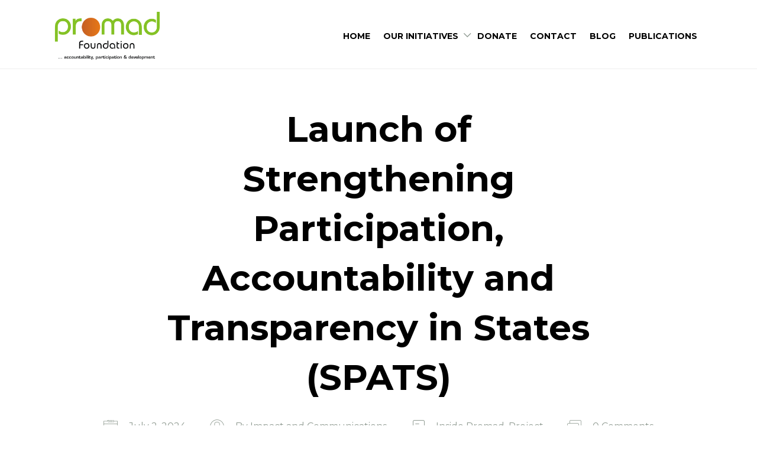

--- FILE ---
content_type: text/html; charset=UTF-8
request_url: https://promadfoundation.org/2024/07/02/launch-of-strengthening-participation-accountability-and-transparency-in-states-spats/
body_size: 17087
content:
<!DOCTYPE html>
<html lang="en-US">

<head>
    <!-- Meta UTF8 charset -->
    <meta charset="UTF-8">
    <meta name="viewport" content="initial-scale=1.0" />
    <meta name="viewport" content="width=device-width, height=device-height, initial-scale=1, maximum-scale=1, minimum-scale=1, minimal-ui" />
    <meta name="theme-color" content="#056EB9" />
    <meta name="msapplication-navbutton-color" content="#056EB9" />
    <meta name="apple-mobile-web-app-status-bar-style" content="#056EB9" />
    <meta name='robots' content='index, follow, max-image-preview:large, max-snippet:-1, max-video-preview:-1' />
	<style>img:is([sizes="auto" i], [sizes^="auto," i]) { contain-intrinsic-size: 3000px 1500px }</style>
	<meta name="dlm-version" content="4.9.3">
	<!-- This site is optimized with the Yoast SEO plugin v24.8.1 - https://yoast.com/wordpress/plugins/seo/ -->
	<title>Launch of Strengthening Participation, Accountability and Transparency in States (SPATS) - The PROMAD Foundation</title>
	<meta name="description" content="Strengthening Participation, Accountability and Transparency in States’ Capital Projects (SPATS) is a citizen support project designed to run under PROMAD’s social accountability initiative, FollowTheProjects to improve project and procurement transparency and accountability through strengthening citizens&#039; oversight of subnational institutions implementing public projects in Nigeria." />
	<link rel="canonical" href="https://promadfoundation.org/2024/07/02/launch-of-strengthening-participation-accountability-and-transparency-in-states-spats/" />
	<meta property="og:locale" content="en_US" />
	<meta property="og:type" content="article" />
	<meta property="og:title" content="Launch of Strengthening Participation, Accountability and Transparency in States (SPATS) - The PROMAD Foundation" />
	<meta property="og:description" content="Strengthening Participation, Accountability and Transparency in States’ Capital Projects (SPATS) is a citizen support project designed to run under PROMAD’s social accountability initiative, FollowTheProjects to improve project and procurement transparency and accountability through strengthening citizens&#039; oversight of subnational institutions implementing public projects in Nigeria." />
	<meta property="og:url" content="https://promadfoundation.org/2024/07/02/launch-of-strengthening-participation-accountability-and-transparency-in-states-spats/" />
	<meta property="og:site_name" content="The PROMAD Foundation" />
	<meta property="article:published_time" content="2024-07-02T12:03:52+00:00" />
	<meta property="article:modified_time" content="2024-07-02T12:03:55+00:00" />
	<meta property="og:image" content="https://promadfoundation.org/wp-content/uploads/2024/07/SPATS-EU-NASARAWA-PROJECT-Intro2.png" />
	<meta property="og:image:width" content="3527" />
	<meta property="og:image:height" content="2170" />
	<meta property="og:image:type" content="image/png" />
	<meta name="author" content="Impact and Communications Department" />
	<meta name="twitter:card" content="summary_large_image" />
	<meta name="twitter:label1" content="Written by" />
	<meta name="twitter:data1" content="Impact and Communications Department" />
	<meta name="twitter:label2" content="Est. reading time" />
	<meta name="twitter:data2" content="3 minutes" />
	<script type="application/ld+json" class="yoast-schema-graph">{"@context":"https://schema.org","@graph":[{"@type":"Article","@id":"https://promadfoundation.org/2024/07/02/launch-of-strengthening-participation-accountability-and-transparency-in-states-spats/#article","isPartOf":{"@id":"https://promadfoundation.org/2024/07/02/launch-of-strengthening-participation-accountability-and-transparency-in-states-spats/"},"author":{"name":"Impact and Communications Department","@id":"https://promadfoundation.org/#/schema/person/a4d01bf058c084a4300cb2e7282debc1"},"headline":"Launch of Strengthening Participation, Accountability and Transparency in States (SPATS)","datePublished":"2024-07-02T12:03:52+00:00","dateModified":"2024-07-02T12:03:55+00:00","mainEntityOfPage":{"@id":"https://promadfoundation.org/2024/07/02/launch-of-strengthening-participation-accountability-and-transparency-in-states-spats/"},"wordCount":452,"commentCount":0,"publisher":{"@id":"https://promadfoundation.org/#organization"},"image":{"@id":"https://promadfoundation.org/2024/07/02/launch-of-strengthening-participation-accountability-and-transparency-in-states-spats/#primaryimage"},"thumbnailUrl":"https://promadfoundation.org/wp-content/uploads/2024/07/SPATS-EU-NASARAWA-PROJECT-Intro2.png","keywords":["Accountability and Transparency in States","EU","Nasarawa State","PROMAD","Social Accountability","Strengthening Participation"],"articleSection":["Inside Promad","Project"],"inLanguage":"en-US","potentialAction":[{"@type":"CommentAction","name":"Comment","target":["https://promadfoundation.org/2024/07/02/launch-of-strengthening-participation-accountability-and-transparency-in-states-spats/#respond"]}]},{"@type":"WebPage","@id":"https://promadfoundation.org/2024/07/02/launch-of-strengthening-participation-accountability-and-transparency-in-states-spats/","url":"https://promadfoundation.org/2024/07/02/launch-of-strengthening-participation-accountability-and-transparency-in-states-spats/","name":"Launch of Strengthening Participation, Accountability and Transparency in States (SPATS) - The PROMAD Foundation","isPartOf":{"@id":"https://promadfoundation.org/#website"},"primaryImageOfPage":{"@id":"https://promadfoundation.org/2024/07/02/launch-of-strengthening-participation-accountability-and-transparency-in-states-spats/#primaryimage"},"image":{"@id":"https://promadfoundation.org/2024/07/02/launch-of-strengthening-participation-accountability-and-transparency-in-states-spats/#primaryimage"},"thumbnailUrl":"https://promadfoundation.org/wp-content/uploads/2024/07/SPATS-EU-NASARAWA-PROJECT-Intro2.png","datePublished":"2024-07-02T12:03:52+00:00","dateModified":"2024-07-02T12:03:55+00:00","description":"Strengthening Participation, Accountability and Transparency in States’ Capital Projects (SPATS) is a citizen support project designed to run under PROMAD’s social accountability initiative, FollowTheProjects to improve project and procurement transparency and accountability through strengthening citizens' oversight of subnational institutions implementing public projects in Nigeria.","breadcrumb":{"@id":"https://promadfoundation.org/2024/07/02/launch-of-strengthening-participation-accountability-and-transparency-in-states-spats/#breadcrumb"},"inLanguage":"en-US","potentialAction":[{"@type":"ReadAction","target":["https://promadfoundation.org/2024/07/02/launch-of-strengthening-participation-accountability-and-transparency-in-states-spats/"]}]},{"@type":"ImageObject","inLanguage":"en-US","@id":"https://promadfoundation.org/2024/07/02/launch-of-strengthening-participation-accountability-and-transparency-in-states-spats/#primaryimage","url":"https://promadfoundation.org/wp-content/uploads/2024/07/SPATS-EU-NASARAWA-PROJECT-Intro2.png","contentUrl":"https://promadfoundation.org/wp-content/uploads/2024/07/SPATS-EU-NASARAWA-PROJECT-Intro2.png","width":3527,"height":2170,"caption":"Launch of Strengthening Participation, Accountability and Transparency in States (SPATS)"},{"@type":"BreadcrumbList","@id":"https://promadfoundation.org/2024/07/02/launch-of-strengthening-participation-accountability-and-transparency-in-states-spats/#breadcrumb","itemListElement":[{"@type":"ListItem","position":1,"name":"Home","item":"https://promadfoundation.org/"},{"@type":"ListItem","position":2,"name":"Blog","item":"https://promadfoundation.org/blog/"},{"@type":"ListItem","position":3,"name":"Launch of Strengthening Participation, Accountability and Transparency in States (SPATS)"}]},{"@type":"WebSite","@id":"https://promadfoundation.org/#website","url":"https://promadfoundation.org/","name":"The PROMAD Foundation","description":"accountability, participation and development","publisher":{"@id":"https://promadfoundation.org/#organization"},"potentialAction":[{"@type":"SearchAction","target":{"@type":"EntryPoint","urlTemplate":"https://promadfoundation.org/?s={search_term_string}"},"query-input":{"@type":"PropertyValueSpecification","valueRequired":true,"valueName":"search_term_string"}}],"inLanguage":"en-US"},{"@type":"Organization","@id":"https://promadfoundation.org/#organization","name":"The PROMAD Foundation","url":"https://promadfoundation.org/","logo":{"@type":"ImageObject","inLanguage":"en-US","@id":"https://promadfoundation.org/#/schema/logo/image/","url":"https://promadfoundation.org/wp-content/uploads/2023/01/Promad-logo-png.png","contentUrl":"https://promadfoundation.org/wp-content/uploads/2023/01/Promad-logo-png.png","width":310,"height":139,"caption":"The PROMAD Foundation"},"image":{"@id":"https://promadfoundation.org/#/schema/logo/image/"}},{"@type":"Person","@id":"https://promadfoundation.org/#/schema/person/a4d01bf058c084a4300cb2e7282debc1","name":"Impact and Communications Department","image":{"@type":"ImageObject","inLanguage":"en-US","@id":"https://promadfoundation.org/#/schema/person/image/","url":"https://secure.gravatar.com/avatar/8df80bad4d940f6a22c1c801182e90cf523e04cf5b96521fbbe6ea6441b019a9?s=96&d=mm&r=g","contentUrl":"https://secure.gravatar.com/avatar/8df80bad4d940f6a22c1c801182e90cf523e04cf5b96521fbbe6ea6441b019a9?s=96&d=mm&r=g","caption":"Impact and Communications Department"},"url":"https://promadfoundation.org/author/communications-department/"}]}</script>
	<!-- / Yoast SEO plugin. -->


<link rel='dns-prefetch' href='//www.googletagmanager.com' />
<link rel='dns-prefetch' href='//fonts.googleapis.com' />
<link href='https://fonts.gstatic.com' crossorigin rel='preconnect' />
<link rel="alternate" type="application/rss+xml" title="The PROMAD Foundation &raquo; Feed" href="https://promadfoundation.org/feed/" />
<link rel="alternate" type="application/rss+xml" title="The PROMAD Foundation &raquo; Comments Feed" href="https://promadfoundation.org/comments/feed/" />
<link rel="alternate" type="application/rss+xml" title="The PROMAD Foundation &raquo; Launch of Strengthening Participation, Accountability and Transparency in States (SPATS) Comments Feed" href="https://promadfoundation.org/2024/07/02/launch-of-strengthening-participation-accountability-and-transparency-in-states-spats/feed/" />
<script type="text/javascript">
/* <![CDATA[ */
window._wpemojiSettings = {"baseUrl":"https:\/\/s.w.org\/images\/core\/emoji\/16.0.1\/72x72\/","ext":".png","svgUrl":"https:\/\/s.w.org\/images\/core\/emoji\/16.0.1\/svg\/","svgExt":".svg","source":{"concatemoji":"https:\/\/promadfoundation.org\/wp-includes\/js\/wp-emoji-release.min.js?ver=6.8.3"}};
/*! This file is auto-generated */
!function(s,n){var o,i,e;function c(e){try{var t={supportTests:e,timestamp:(new Date).valueOf()};sessionStorage.setItem(o,JSON.stringify(t))}catch(e){}}function p(e,t,n){e.clearRect(0,0,e.canvas.width,e.canvas.height),e.fillText(t,0,0);var t=new Uint32Array(e.getImageData(0,0,e.canvas.width,e.canvas.height).data),a=(e.clearRect(0,0,e.canvas.width,e.canvas.height),e.fillText(n,0,0),new Uint32Array(e.getImageData(0,0,e.canvas.width,e.canvas.height).data));return t.every(function(e,t){return e===a[t]})}function u(e,t){e.clearRect(0,0,e.canvas.width,e.canvas.height),e.fillText(t,0,0);for(var n=e.getImageData(16,16,1,1),a=0;a<n.data.length;a++)if(0!==n.data[a])return!1;return!0}function f(e,t,n,a){switch(t){case"flag":return n(e,"\ud83c\udff3\ufe0f\u200d\u26a7\ufe0f","\ud83c\udff3\ufe0f\u200b\u26a7\ufe0f")?!1:!n(e,"\ud83c\udde8\ud83c\uddf6","\ud83c\udde8\u200b\ud83c\uddf6")&&!n(e,"\ud83c\udff4\udb40\udc67\udb40\udc62\udb40\udc65\udb40\udc6e\udb40\udc67\udb40\udc7f","\ud83c\udff4\u200b\udb40\udc67\u200b\udb40\udc62\u200b\udb40\udc65\u200b\udb40\udc6e\u200b\udb40\udc67\u200b\udb40\udc7f");case"emoji":return!a(e,"\ud83e\udedf")}return!1}function g(e,t,n,a){var r="undefined"!=typeof WorkerGlobalScope&&self instanceof WorkerGlobalScope?new OffscreenCanvas(300,150):s.createElement("canvas"),o=r.getContext("2d",{willReadFrequently:!0}),i=(o.textBaseline="top",o.font="600 32px Arial",{});return e.forEach(function(e){i[e]=t(o,e,n,a)}),i}function t(e){var t=s.createElement("script");t.src=e,t.defer=!0,s.head.appendChild(t)}"undefined"!=typeof Promise&&(o="wpEmojiSettingsSupports",i=["flag","emoji"],n.supports={everything:!0,everythingExceptFlag:!0},e=new Promise(function(e){s.addEventListener("DOMContentLoaded",e,{once:!0})}),new Promise(function(t){var n=function(){try{var e=JSON.parse(sessionStorage.getItem(o));if("object"==typeof e&&"number"==typeof e.timestamp&&(new Date).valueOf()<e.timestamp+604800&&"object"==typeof e.supportTests)return e.supportTests}catch(e){}return null}();if(!n){if("undefined"!=typeof Worker&&"undefined"!=typeof OffscreenCanvas&&"undefined"!=typeof URL&&URL.createObjectURL&&"undefined"!=typeof Blob)try{var e="postMessage("+g.toString()+"("+[JSON.stringify(i),f.toString(),p.toString(),u.toString()].join(",")+"));",a=new Blob([e],{type:"text/javascript"}),r=new Worker(URL.createObjectURL(a),{name:"wpTestEmojiSupports"});return void(r.onmessage=function(e){c(n=e.data),r.terminate(),t(n)})}catch(e){}c(n=g(i,f,p,u))}t(n)}).then(function(e){for(var t in e)n.supports[t]=e[t],n.supports.everything=n.supports.everything&&n.supports[t],"flag"!==t&&(n.supports.everythingExceptFlag=n.supports.everythingExceptFlag&&n.supports[t]);n.supports.everythingExceptFlag=n.supports.everythingExceptFlag&&!n.supports.flag,n.DOMReady=!1,n.readyCallback=function(){n.DOMReady=!0}}).then(function(){return e}).then(function(){var e;n.supports.everything||(n.readyCallback(),(e=n.source||{}).concatemoji?t(e.concatemoji):e.wpemoji&&e.twemoji&&(t(e.twemoji),t(e.wpemoji)))}))}((window,document),window._wpemojiSettings);
/* ]]> */
</script>
<style id='wp-emoji-styles-inline-css' type='text/css'>

	img.wp-smiley, img.emoji {
		display: inline !important;
		border: none !important;
		box-shadow: none !important;
		height: 1em !important;
		width: 1em !important;
		margin: 0 0.07em !important;
		vertical-align: -0.1em !important;
		background: none !important;
		padding: 0 !important;
	}
</style>
<link rel='stylesheet' id='wp-block-library-css' href='https://promadfoundation.org/wp-includes/css/dist/block-library/style.min.css?ver=6.8.3' type='text/css' media='all' />
<style id='classic-theme-styles-inline-css' type='text/css'>
/*! This file is auto-generated */
.wp-block-button__link{color:#fff;background-color:#32373c;border-radius:9999px;box-shadow:none;text-decoration:none;padding:calc(.667em + 2px) calc(1.333em + 2px);font-size:1.125em}.wp-block-file__button{background:#32373c;color:#fff;text-decoration:none}
</style>
<style id='global-styles-inline-css' type='text/css'>
:root{--wp--preset--aspect-ratio--square: 1;--wp--preset--aspect-ratio--4-3: 4/3;--wp--preset--aspect-ratio--3-4: 3/4;--wp--preset--aspect-ratio--3-2: 3/2;--wp--preset--aspect-ratio--2-3: 2/3;--wp--preset--aspect-ratio--16-9: 16/9;--wp--preset--aspect-ratio--9-16: 9/16;--wp--preset--color--black: #000000;--wp--preset--color--cyan-bluish-gray: #abb8c3;--wp--preset--color--white: #ffffff;--wp--preset--color--pale-pink: #f78da7;--wp--preset--color--vivid-red: #cf2e2e;--wp--preset--color--luminous-vivid-orange: #ff6900;--wp--preset--color--luminous-vivid-amber: #fcb900;--wp--preset--color--light-green-cyan: #7bdcb5;--wp--preset--color--vivid-green-cyan: #00d084;--wp--preset--color--pale-cyan-blue: #8ed1fc;--wp--preset--color--vivid-cyan-blue: #0693e3;--wp--preset--color--vivid-purple: #9b51e0;--wp--preset--gradient--vivid-cyan-blue-to-vivid-purple: linear-gradient(135deg,rgba(6,147,227,1) 0%,rgb(155,81,224) 100%);--wp--preset--gradient--light-green-cyan-to-vivid-green-cyan: linear-gradient(135deg,rgb(122,220,180) 0%,rgb(0,208,130) 100%);--wp--preset--gradient--luminous-vivid-amber-to-luminous-vivid-orange: linear-gradient(135deg,rgba(252,185,0,1) 0%,rgba(255,105,0,1) 100%);--wp--preset--gradient--luminous-vivid-orange-to-vivid-red: linear-gradient(135deg,rgba(255,105,0,1) 0%,rgb(207,46,46) 100%);--wp--preset--gradient--very-light-gray-to-cyan-bluish-gray: linear-gradient(135deg,rgb(238,238,238) 0%,rgb(169,184,195) 100%);--wp--preset--gradient--cool-to-warm-spectrum: linear-gradient(135deg,rgb(74,234,220) 0%,rgb(151,120,209) 20%,rgb(207,42,186) 40%,rgb(238,44,130) 60%,rgb(251,105,98) 80%,rgb(254,248,76) 100%);--wp--preset--gradient--blush-light-purple: linear-gradient(135deg,rgb(255,206,236) 0%,rgb(152,150,240) 100%);--wp--preset--gradient--blush-bordeaux: linear-gradient(135deg,rgb(254,205,165) 0%,rgb(254,45,45) 50%,rgb(107,0,62) 100%);--wp--preset--gradient--luminous-dusk: linear-gradient(135deg,rgb(255,203,112) 0%,rgb(199,81,192) 50%,rgb(65,88,208) 100%);--wp--preset--gradient--pale-ocean: linear-gradient(135deg,rgb(255,245,203) 0%,rgb(182,227,212) 50%,rgb(51,167,181) 100%);--wp--preset--gradient--electric-grass: linear-gradient(135deg,rgb(202,248,128) 0%,rgb(113,206,126) 100%);--wp--preset--gradient--midnight: linear-gradient(135deg,rgb(2,3,129) 0%,rgb(40,116,252) 100%);--wp--preset--font-size--small: 13px;--wp--preset--font-size--medium: 20px;--wp--preset--font-size--large: 36px;--wp--preset--font-size--x-large: 42px;--wp--preset--spacing--20: 0.44rem;--wp--preset--spacing--30: 0.67rem;--wp--preset--spacing--40: 1rem;--wp--preset--spacing--50: 1.5rem;--wp--preset--spacing--60: 2.25rem;--wp--preset--spacing--70: 3.38rem;--wp--preset--spacing--80: 5.06rem;--wp--preset--shadow--natural: 6px 6px 9px rgba(0, 0, 0, 0.2);--wp--preset--shadow--deep: 12px 12px 50px rgba(0, 0, 0, 0.4);--wp--preset--shadow--sharp: 6px 6px 0px rgba(0, 0, 0, 0.2);--wp--preset--shadow--outlined: 6px 6px 0px -3px rgba(255, 255, 255, 1), 6px 6px rgba(0, 0, 0, 1);--wp--preset--shadow--crisp: 6px 6px 0px rgba(0, 0, 0, 1);}:where(.is-layout-flex){gap: 0.5em;}:where(.is-layout-grid){gap: 0.5em;}body .is-layout-flex{display: flex;}.is-layout-flex{flex-wrap: wrap;align-items: center;}.is-layout-flex > :is(*, div){margin: 0;}body .is-layout-grid{display: grid;}.is-layout-grid > :is(*, div){margin: 0;}:where(.wp-block-columns.is-layout-flex){gap: 2em;}:where(.wp-block-columns.is-layout-grid){gap: 2em;}:where(.wp-block-post-template.is-layout-flex){gap: 1.25em;}:where(.wp-block-post-template.is-layout-grid){gap: 1.25em;}.has-black-color{color: var(--wp--preset--color--black) !important;}.has-cyan-bluish-gray-color{color: var(--wp--preset--color--cyan-bluish-gray) !important;}.has-white-color{color: var(--wp--preset--color--white) !important;}.has-pale-pink-color{color: var(--wp--preset--color--pale-pink) !important;}.has-vivid-red-color{color: var(--wp--preset--color--vivid-red) !important;}.has-luminous-vivid-orange-color{color: var(--wp--preset--color--luminous-vivid-orange) !important;}.has-luminous-vivid-amber-color{color: var(--wp--preset--color--luminous-vivid-amber) !important;}.has-light-green-cyan-color{color: var(--wp--preset--color--light-green-cyan) !important;}.has-vivid-green-cyan-color{color: var(--wp--preset--color--vivid-green-cyan) !important;}.has-pale-cyan-blue-color{color: var(--wp--preset--color--pale-cyan-blue) !important;}.has-vivid-cyan-blue-color{color: var(--wp--preset--color--vivid-cyan-blue) !important;}.has-vivid-purple-color{color: var(--wp--preset--color--vivid-purple) !important;}.has-black-background-color{background-color: var(--wp--preset--color--black) !important;}.has-cyan-bluish-gray-background-color{background-color: var(--wp--preset--color--cyan-bluish-gray) !important;}.has-white-background-color{background-color: var(--wp--preset--color--white) !important;}.has-pale-pink-background-color{background-color: var(--wp--preset--color--pale-pink) !important;}.has-vivid-red-background-color{background-color: var(--wp--preset--color--vivid-red) !important;}.has-luminous-vivid-orange-background-color{background-color: var(--wp--preset--color--luminous-vivid-orange) !important;}.has-luminous-vivid-amber-background-color{background-color: var(--wp--preset--color--luminous-vivid-amber) !important;}.has-light-green-cyan-background-color{background-color: var(--wp--preset--color--light-green-cyan) !important;}.has-vivid-green-cyan-background-color{background-color: var(--wp--preset--color--vivid-green-cyan) !important;}.has-pale-cyan-blue-background-color{background-color: var(--wp--preset--color--pale-cyan-blue) !important;}.has-vivid-cyan-blue-background-color{background-color: var(--wp--preset--color--vivid-cyan-blue) !important;}.has-vivid-purple-background-color{background-color: var(--wp--preset--color--vivid-purple) !important;}.has-black-border-color{border-color: var(--wp--preset--color--black) !important;}.has-cyan-bluish-gray-border-color{border-color: var(--wp--preset--color--cyan-bluish-gray) !important;}.has-white-border-color{border-color: var(--wp--preset--color--white) !important;}.has-pale-pink-border-color{border-color: var(--wp--preset--color--pale-pink) !important;}.has-vivid-red-border-color{border-color: var(--wp--preset--color--vivid-red) !important;}.has-luminous-vivid-orange-border-color{border-color: var(--wp--preset--color--luminous-vivid-orange) !important;}.has-luminous-vivid-amber-border-color{border-color: var(--wp--preset--color--luminous-vivid-amber) !important;}.has-light-green-cyan-border-color{border-color: var(--wp--preset--color--light-green-cyan) !important;}.has-vivid-green-cyan-border-color{border-color: var(--wp--preset--color--vivid-green-cyan) !important;}.has-pale-cyan-blue-border-color{border-color: var(--wp--preset--color--pale-cyan-blue) !important;}.has-vivid-cyan-blue-border-color{border-color: var(--wp--preset--color--vivid-cyan-blue) !important;}.has-vivid-purple-border-color{border-color: var(--wp--preset--color--vivid-purple) !important;}.has-vivid-cyan-blue-to-vivid-purple-gradient-background{background: var(--wp--preset--gradient--vivid-cyan-blue-to-vivid-purple) !important;}.has-light-green-cyan-to-vivid-green-cyan-gradient-background{background: var(--wp--preset--gradient--light-green-cyan-to-vivid-green-cyan) !important;}.has-luminous-vivid-amber-to-luminous-vivid-orange-gradient-background{background: var(--wp--preset--gradient--luminous-vivid-amber-to-luminous-vivid-orange) !important;}.has-luminous-vivid-orange-to-vivid-red-gradient-background{background: var(--wp--preset--gradient--luminous-vivid-orange-to-vivid-red) !important;}.has-very-light-gray-to-cyan-bluish-gray-gradient-background{background: var(--wp--preset--gradient--very-light-gray-to-cyan-bluish-gray) !important;}.has-cool-to-warm-spectrum-gradient-background{background: var(--wp--preset--gradient--cool-to-warm-spectrum) !important;}.has-blush-light-purple-gradient-background{background: var(--wp--preset--gradient--blush-light-purple) !important;}.has-blush-bordeaux-gradient-background{background: var(--wp--preset--gradient--blush-bordeaux) !important;}.has-luminous-dusk-gradient-background{background: var(--wp--preset--gradient--luminous-dusk) !important;}.has-pale-ocean-gradient-background{background: var(--wp--preset--gradient--pale-ocean) !important;}.has-electric-grass-gradient-background{background: var(--wp--preset--gradient--electric-grass) !important;}.has-midnight-gradient-background{background: var(--wp--preset--gradient--midnight) !important;}.has-small-font-size{font-size: var(--wp--preset--font-size--small) !important;}.has-medium-font-size{font-size: var(--wp--preset--font-size--medium) !important;}.has-large-font-size{font-size: var(--wp--preset--font-size--large) !important;}.has-x-large-font-size{font-size: var(--wp--preset--font-size--x-large) !important;}
:where(.wp-block-post-template.is-layout-flex){gap: 1.25em;}:where(.wp-block-post-template.is-layout-grid){gap: 1.25em;}
:where(.wp-block-columns.is-layout-flex){gap: 2em;}:where(.wp-block-columns.is-layout-grid){gap: 2em;}
:root :where(.wp-block-pullquote){font-size: 1.5em;line-height: 1.6;}
</style>
<link rel='stylesheet' id='redux-extendify-styles-css' href='https://promadfoundation.org/wp-content/plugins/redux-framework/redux-core/assets/css/extendify-utilities.css?ver=4.4.9' type='text/css' media='all' />
<link rel='stylesheet' id='contact-form-7-css' href='https://promadfoundation.org/wp-content/plugins/contact-form-7/includes/css/styles.css?ver=6.0.6' type='text/css' media='all' />
<link rel='stylesheet' id='zakat-child-style-css' href='https://promadfoundation.org/wp-content/themes/zakat-child/style.css?ver=9.3.6' type='text/css' media='all' />
<link rel='stylesheet' id='zakat-framework-style-css' href='https://promadfoundation.org/wp-content/themes/zakat/css/framework-style.css?ver=1.0' type='text/css' media='all' />
<link rel='stylesheet' id='zakat-headhesive-css' href='https://promadfoundation.org/wp-content/themes/zakat/css/headhesive.css?ver=1.0' type='text/css' media='all' />
<link rel='stylesheet' id='jquery-magnific-popup-css' href='https://promadfoundation.org/wp-content/themes/zakat/libs/magnific/jquery.magnific-popup.css?ver=1.0' type='text/css' media='all' />
<link rel='stylesheet' id='owl-carousel-css' href='https://promadfoundation.org/wp-content/themes/zakat/libs/owl-carousel/owl.carousel.css?ver=1.0' type='text/css' media='all' />
<link rel='stylesheet' id='owl-theme-css' href='https://promadfoundation.org/wp-content/themes/zakat/libs/owl-carousel/owl.theme.css?ver=1.0' type='text/css' media='all' />
<link rel='stylesheet' id='slick-css' href='https://promadfoundation.org/wp-content/themes/zakat/libs/slick/slick.css?ver=1.0' type='text/css' media='all' />
<link rel='stylesheet' id='aos-css' href='https://promadfoundation.org/wp-content/themes/zakat/libs/aos/aos.css?ver=1.0' type='text/css' media='all' />
<link rel='stylesheet' id='zakat-style-css' href='https://promadfoundation.org/wp-content/themes/zakat/css/style.css?ver=1.0' type='text/css' media='all' />
<link rel='stylesheet' id='zakat-update-css' href='https://promadfoundation.org/wp-content/themes/zakat/css/update.css?ver=1.0' type='text/css' media='all' />
<link rel='stylesheet' id='zakat-fonts-css' href='//fonts.googleapis.com/css?family=Montserrat%3A400%2C700&#038;subset=latin%2Clatin-ext' type='text/css' media='all' />
<style id='zakat-custom-style-inline-css' type='text/css'>
div#nt-preloader {background-color: #000000;overflow: hidden;background-repeat: no-repeat;background-position: center center;height: 100%;left: 0;position: fixed;top: 0;width: 100%;z-index: 10000;}.loader05 {width: 56px;height: 56px;border: 4px solid #eeee22;border-radius: 50%;position: relative;animation: loader-scale 1s ease-out infinite;top: 50%;margin: -28px auto 0; }@keyframes loader-scale {0% {transform: scale(0);opacity: 0; }50% {opacity: 1; }100% {transform: scale(1);opacity: 0; } }.lazyloading {
      background-image: url(https://promadfoundation.org/wp-content/themes/zakat/images/loader.gif);
    }
</style>
<link rel="preload" as="style" href="https://fonts.googleapis.com/css?family=Nunito:200,300,400,500,600,700,800,900,200italic,300italic,400italic,500italic,600italic,700italic,800italic,900italic&#038;display=swap&#038;ver=1732659935" /><link rel="stylesheet" href="https://fonts.googleapis.com/css?family=Nunito:200,300,400,500,600,700,800,900,200italic,300italic,400italic,500italic,600italic,700italic,800italic,900italic&#038;display=swap&#038;ver=1732659935" media="print" onload="this.media='all'"><noscript><link rel="stylesheet" href="https://fonts.googleapis.com/css?family=Nunito:200,300,400,500,600,700,800,900,200italic,300italic,400italic,500italic,600italic,700italic,800italic,900italic&#038;display=swap&#038;ver=1732659935" /></noscript><script type="text/javascript" src="https://promadfoundation.org/wp-includes/js/jquery/jquery.min.js?ver=3.7.1" id="jquery-core-js"></script>
<script type="text/javascript" src="https://promadfoundation.org/wp-includes/js/jquery/jquery-migrate.min.js?ver=3.4.1" id="jquery-migrate-js"></script>
<!--[if lt IE 9]>
<script type="text/javascript" src="https://promadfoundation.org/wp-content/themes/zakat/js/modernizr.min.js?ver=1,0" id="modernizr-js"></script>
<![endif]-->
<!--[if lt IE 9]>
<script type="text/javascript" src="https://promadfoundation.org/wp-content/themes/zakat/js/respond.min.js?ver=1.0" id="respond-js"></script>
<![endif]-->
<!--[if lt IE 9]>
<script type="text/javascript" src="https://promadfoundation.org/wp-content/themes/zakat/js/html5shiv.min.js?ver=1.0" id="html5shiv-js"></script>
<![endif]-->

<!-- Google tag (gtag.js) snippet added by Site Kit -->

<!-- Google Analytics snippet added by Site Kit -->
<script type="text/javascript" src="https://www.googletagmanager.com/gtag/js?id=GT-TWD2VWH" id="google_gtagjs-js" async></script>
<script type="text/javascript" id="google_gtagjs-js-after">
/* <![CDATA[ */
window.dataLayer = window.dataLayer || [];function gtag(){dataLayer.push(arguments);}
gtag("set","linker",{"domains":["promadfoundation.org"]});
gtag("js", new Date());
gtag("set", "developer_id.dZTNiMT", true);
gtag("config", "GT-TWD2VWH");
/* ]]> */
</script>

<!-- End Google tag (gtag.js) snippet added by Site Kit -->
<link rel="https://api.w.org/" href="https://promadfoundation.org/wp-json/" /><link rel="alternate" title="JSON" type="application/json" href="https://promadfoundation.org/wp-json/wp/v2/posts/1352" /><link rel="EditURI" type="application/rsd+xml" title="RSD" href="https://promadfoundation.org/xmlrpc.php?rsd" />
<meta name="generator" content="WordPress 6.8.3" />
<link rel='shortlink' href='https://promadfoundation.org/?p=1352' />
<link rel="alternate" title="oEmbed (JSON)" type="application/json+oembed" href="https://promadfoundation.org/wp-json/oembed/1.0/embed?url=https%3A%2F%2Fpromadfoundation.org%2F2024%2F07%2F02%2Flaunch-of-strengthening-participation-accountability-and-transparency-in-states-spats%2F" />
<link rel="alternate" title="oEmbed (XML)" type="text/xml+oembed" href="https://promadfoundation.org/wp-json/oembed/1.0/embed?url=https%3A%2F%2Fpromadfoundation.org%2F2024%2F07%2F02%2Flaunch-of-strengthening-participation-accountability-and-transparency-in-states-spats%2F&#038;format=xml" />
<meta name="generator" content="Redux 4.4.9" /><meta name="generator" content="Site Kit by Google 1.151.0" /><meta name="generator" content="Elementor 3.26.5; features: additional_custom_breakpoints; settings: css_print_method-external, google_font-enabled, font_display-swap">
<style type="text/css">.recentcomments a{display:inline !important;padding:0 !important;margin:0 !important;}</style>			<style>
				.e-con.e-parent:nth-of-type(n+4):not(.e-lazyloaded):not(.e-no-lazyload),
				.e-con.e-parent:nth-of-type(n+4):not(.e-lazyloaded):not(.e-no-lazyload) * {
					background-image: none !important;
				}
				@media screen and (max-height: 1024px) {
					.e-con.e-parent:nth-of-type(n+3):not(.e-lazyloaded):not(.e-no-lazyload),
					.e-con.e-parent:nth-of-type(n+3):not(.e-lazyloaded):not(.e-no-lazyload) * {
						background-image: none !important;
					}
				}
				@media screen and (max-height: 640px) {
					.e-con.e-parent:nth-of-type(n+2):not(.e-lazyloaded):not(.e-no-lazyload),
					.e-con.e-parent:nth-of-type(n+2):not(.e-lazyloaded):not(.e-no-lazyload) * {
						background-image: none !important;
					}
				}
			</style>
			<link rel="icon" href="https://promadfoundation.org/wp-content/uploads/2023/01/Promad-logo-png-150x139.png" sizes="32x32" />
<link rel="icon" href="https://promadfoundation.org/wp-content/uploads/2023/01/Promad-logo-png.png" sizes="192x192" />
<link rel="apple-touch-icon" href="https://promadfoundation.org/wp-content/uploads/2023/01/Promad-logo-png.png" />
<meta name="msapplication-TileImage" content="https://promadfoundation.org/wp-content/uploads/2023/01/Promad-logo-png.png" />
<style id="zakat-dynamic-css" title="dynamic-css" class="redux-options-output">.nt-breadcrumbs .nt-breadcrumbs-list li.active{color:#ffffff;}.nt-breadcrumbs .nt-breadcrumbs-list i{color:#ffffff;}#btn-to-top-wrap #btn-to-top{background:#045fa0;}#nt-logo.logo-type-customtext, #nt-logo.logo-type-sitename{font-family:Nunito;text-transform:uppercase;font-weight:600;font-style:normal;}</style>
</head>

<!-- BODY START -->
<body class="wp-singular post-template-default single single-post postid-1352 single-format-standard wp-custom-logo wp-theme-zakat wp-child-theme-zakat-child  Zakat Child nt-version-9.3.6 nt-single-has-block elementor-default elementor-kit-830">

                    <div id="nt-preloader" class="preloader">
					<div class="loader05"></div>
				</div>
				            <div class="zakat-main-header header is-sticky default" data-ntr-header>
                <div class="header_holder"></div>
                <div class="header_container">
                                        <div class="container">

                        
                        <div class="header_bottom m-0">

                            
            <a href="https://promadfoundation.org/" id="nt-logo" class="header_logo logo-type-customtext">

                
                    <span class="headline_title"><img src="https://promadfoundation.org/wp-content/uploads/2023/01/Promad-logo-png.png" alt="" width="180" height="49" class="alignnone size-full wp-image-365" /></span>

                            </a>
            
                            <nav class="header_nav md-bg-none nav-effect" data-ntr-background="https://promadfoundation.org/wp-content/themes/zakat/images/map-black.png">
                                <a class="header_nav_close" href="#">
                                    <span class="header_nav_close_text">Close</span>
                                    <span class="header_nav_close_icon icon is-close"></span>
                                </a>
                                <ul>
                                    <li id="menu-item-958" class="menu-item menu-item-type-post_type menu-item-object-page menu-item-home menu-item-958"><a href="https://promadfoundation.org/"><span data-hover="Home">Home</span></a></li>
<li id="menu-item-962" class="menu-item menu-item-type-custom menu-item-object-custom menu-item-has-children has-sub menu-item--has-child menu-item-962"><a href="/#program"><span data-hover="Our Initiatives">Our Initiatives</span></a><span class="header_nav_arrow"><span class="icon is-arrow-down2"></span></span>
<div class="header_nav_sub"><ul class="sub_menu depth_0">
	<li id="menu-item-965" class="menu-item menu-item-type-custom menu-item-object-custom menu-item-home menu-item-965"><a href="https://promadfoundation.org/#"><span data-hover="Accelerating Youth Civic Participation in (AYCP) FCT">Accelerating Youth Civic Participation in (AYCP) FCT</span></a></li>
	<li id="menu-item-988" class="menu-item menu-item-type-custom menu-item-object-custom menu-item-home menu-item-988"><a href="https://promadfoundation.org"><span data-hover="Election Analytics">Election Analytics</span></a></li>
	<li id="menu-item-964" class="menu-item menu-item-type-custom menu-item-object-custom menu-item-home menu-item-964"><a target="_blank" href="https://promadfoundation.org/#program"><span data-hover="FollowTheProjects">FollowTheProjects</span></a></li>
	<li id="menu-item-963" class="menu-item menu-item-type-custom menu-item-object-custom menu-item-963"><a target="_blank" href="https://grap.org.ng"><span data-hover="Grassroots Advocacy Project (GRAP)">Grassroots Advocacy Project (GRAP)</span></a></li>
</ul></div></li>
<li id="menu-item-961" class="menu-item menu-item-type-custom menu-item-object-custom menu-item-961"><a href="https://flutterwave.com/donate/57wfprqw0duo"><span data-hover="Donate">Donate</span></a></li>
<li id="menu-item-960" class="menu-item menu-item-type-post_type menu-item-object-page menu-item-960"><a href="https://promadfoundation.org/contact/"><span data-hover="Contact">Contact</span></a></li>
<li id="menu-item-959" class="menu-item menu-item-type-post_type menu-item-object-page current_page_parent menu-item-959"><a href="https://promadfoundation.org/blog/"><span data-hover="Blog">Blog</span></a></li>
<li id="menu-item-1087" class="menu-item menu-item-type-post_type menu-item-object-page menu-item-1087"><a href="https://promadfoundation.org/publications/"><span data-hover="Publications">Publications</span></a></li>
                                </ul>
                                <!-- <div id="world-map"></div> -->
                            </nav>

                            <div class="header_nav_toggle"><span class="icon is-menu"></span></div>

                                                    </div>
                    </div>
                </div>
            </div>
                <!-- Single page general div -->
    <div id="nt-single" class="nt-single">
                <div class="section" data-ntr-blog-single>
            <div class="container">

                        <!-- Single Header -->
        <div class="blog-single_header" data-ntr-animation='{"name":"fadein-up"}'>
            <h1 class="blog-single_title">Launch of Strengthening Participation, Accountability and Transparency in States (SPATS)</h1>            <!-- Single Header -->
            <ul class="blog-single_meta">            <li class="blog-single_meta_item nt-post-date">
                <span class="blog-single_meta_item_icon icon is-calendar"></span>
                <span><a href="https://promadfoundation.org/2024/07/02/">July 2, 2024</a></span>
            </li>
                        <li class="blog-single_meta_item nt-post-author">
                <span class="blog-single_meta_item_icon icon is-user"></span>
                                    <span>By <a href="https://promadfoundation.org/author/communications-department/">Impact and Communications Department</a></span>
                            </li>
                        <li class="blog-single_meta_item nt-post-cat">
                <span class="blog-single_meta_item_icon icon is-document"></span>
                <span><a href="https://promadfoundation.org/category/inside-promad/" rel="category tag">Inside Promad</a>, <a href="https://promadfoundation.org/category/project/" rel="category tag">Project</a></span>
            </li>
                        <li class="blog-single_meta_item nt-post-comment">
                <span class="blog-single_meta_item_icon icon is-comment"></span>
                <span><a href="https://promadfoundation.org/2024/07/02/launch-of-strengthening-participation-accountability-and-transparency-in-states-spats/#respond">0 Comments</a></span>
            </li>
            </ul>
                    </div>
        <!-- Single Header End -->
        
                
            <!-- Single Media -->
            <div class="blog-single_media">

                
                <div class="blog-single_media_photo">
                    <span class="aspect-ratio is-2x1">

                        
                            <img fetchpriority="high" width="2400" height="1200" src="https://promadfoundation.org/wp-content/uploads/2024/07/SPATS-EU-NASARAWA-PROJECT-Intro2-2400x1200.png" class="aspect-ratio_object lazyload wp-post-image" alt="Launch of Strengthening Participation, Accountability and Transparency in States (SPATS)" decoding="async" />
                        
                    </span>
                </div>
                
            </div>
            <!-- Single Media End -->
                        <!-- Single Body -->
            <div class="blog-single_body nt-theme-content post-1352 post type-post status-publish format-standard has-post-thumbnail hentry category-inside-promad category-project tag-accountability-and-transparency-in-states tag-eu tag-nasarawa-state tag-promad tag-social-accountability tag-strengthening-participation">
                <div class="grid">
                    <div class="grid_row is-60">
                        <div class="grid_col is-12">
                            
<h3 class="wp-block-heading"><mark style="background-color:rgba(0, 0, 0, 0)" class="has-inline-color has-luminous-vivid-orange-color">Introduction</mark></h3>



<p>Nigeria&#8217;s subnational levels (states and local governments) have access to public resources meant to drive development at these levels. However, over the years, interventions at advocating for accountability and transparency in governance have been robust at the national level. Still, more focus should be given to the state level, reducing the opportunity for citizen participation, especially youth and women. </p>



<figure class="wp-block-image size-large"><img decoding="async" width="1024" height="1024" src="https://promadfoundation.org/wp-content/uploads/2024/07/SPATS-EU-NASARAWA-PROJECT-Intro-1-2-1024x1024.png" alt="" class="wp-image-1358" srcset="https://promadfoundation.org/wp-content/uploads/2024/07/SPATS-EU-NASARAWA-PROJECT-Intro-1-2-1024x1024.png 1024w, https://promadfoundation.org/wp-content/uploads/2024/07/SPATS-EU-NASARAWA-PROJECT-Intro-1-2-300x300.png 300w, https://promadfoundation.org/wp-content/uploads/2024/07/SPATS-EU-NASARAWA-PROJECT-Intro-1-2-150x150.png 150w, https://promadfoundation.org/wp-content/uploads/2024/07/SPATS-EU-NASARAWA-PROJECT-Intro-1-2-768x768.png 768w, https://promadfoundation.org/wp-content/uploads/2024/07/SPATS-EU-NASARAWA-PROJECT-Intro-1-2-1536x1536.png 1536w, https://promadfoundation.org/wp-content/uploads/2024/07/SPATS-EU-NASARAWA-PROJECT-Intro-1-2-2048x2048.png 2048w, https://promadfoundation.org/wp-content/uploads/2024/07/SPATS-EU-NASARAWA-PROJECT-Intro-1-2-500x500.png 500w" sizes="(max-width: 1024px) 100vw, 1024px" /></figure>



<p>By design, the states are closer to the people at the grassroots. The provision of critical infrastructures and services, including education, healthcare, and WASH which is majorly the responsibility of state and local governments is close to being neglected with millions of citizens bearing the brunt. Narratives around good governance and accountability have been major on the federal government rather than the state governments. <a href="https://www.nigerianstat.gov.ng/pdfuploads/NIGERIA%20MULTIDIMENSIONAL%20POVERTY%20INDEX%20SURVEY%20RESULTS%202022.pdf"><mark style="background-color:rgba(0, 0, 0, 0)" class="has-inline-color has-vivid-green-cyan-color">The multidimensional poverty index (MPI) published in 2022 by the National Bureau of Statistics (NBS)</mark></a> alluded to the fact that there is a need to monitor and track how public funds are allocated and released for capital projects by the state government.  </p>



<p><strong>Strengthening Participation, Accountability and Transparency in States’ Capital Projects (SPATS) </strong>is a citizen support project designed to run under PROMAD’s social accountability initiative, <a href="https://x.com/4lowtheproject"><mark style="background-color:rgba(0, 0, 0, 0)" class="has-inline-color has-vivid-green-cyan-color">FollowTheProject</mark></a> to improve project and procurement transparency and accountability through strengthening citizens&#8217; oversight of subnational institutions implementing public projects in Nigeria. In this project, PROMAD has identified and prioritised the need for capacity-building for young people as well as grassroots community stakeholders to perform oversights, report findings and engage to improve the delivery of states’ capital projects. </p>



<figure class="wp-block-image size-large"><img loading="lazy" decoding="async" width="1024" height="1024" src="https://promadfoundation.org/wp-content/uploads/2024/07/SPATS-EU-NASARAWA-PROJECT-ACTIVITY-1024x1024.png" alt="" class="wp-image-1359" srcset="https://promadfoundation.org/wp-content/uploads/2024/07/SPATS-EU-NASARAWA-PROJECT-ACTIVITY-1024x1024.png 1024w, https://promadfoundation.org/wp-content/uploads/2024/07/SPATS-EU-NASARAWA-PROJECT-ACTIVITY-300x300.png 300w, https://promadfoundation.org/wp-content/uploads/2024/07/SPATS-EU-NASARAWA-PROJECT-ACTIVITY-150x150.png 150w, https://promadfoundation.org/wp-content/uploads/2024/07/SPATS-EU-NASARAWA-PROJECT-ACTIVITY-768x768.png 768w, https://promadfoundation.org/wp-content/uploads/2024/07/SPATS-EU-NASARAWA-PROJECT-ACTIVITY-1536x1536.png 1536w, https://promadfoundation.org/wp-content/uploads/2024/07/SPATS-EU-NASARAWA-PROJECT-ACTIVITY-2048x2048.png 2048w, https://promadfoundation.org/wp-content/uploads/2024/07/SPATS-EU-NASARAWA-PROJECT-ACTIVITY-500x500.png 500w" sizes="(max-width: 1024px) 100vw, 1024px" /></figure>



<p>Through the social accountability fellowship, 13 young men and women, including persons with disabilities (PWDs) from the 13 local government areas in Nasarawa will be selected for civic and social accountability learning. PROMAD will also conduct a human-centred lab for the opportunity to learn from the youth and government stakeholders to complement our plan to build a social accountability platform for FollowTheProjects and the redesign of our <a href="http://www.grap.org.ng"><mark style="background-color:rgba(0, 0, 0, 0)" class="has-inline-color has-vivid-green-cyan-color">www.grap.org.ng</mark></a> platform for budget for community needs assessment to influence participatory budgeting in the subnational level.</p>



<h3 class="wp-block-heading"><strong><mark style="background-color:rgba(0, 0, 0, 0)" class="has-inline-color has-luminous-vivid-orange-color">Project Aim</mark></strong></h3>



<p>The project aims to achieve our opportunity to learn from local stakeholders how to strengthen the capacity of citizens to oversight public budget spending in their communities to improve transparency and accountability.</p>



<h3 class="wp-block-heading"><strong><mark style="background-color:rgba(0, 0, 0, 0)" class="has-inline-color has-luminous-vivid-orange-color">Project Objectives</mark></strong></h3>



<figure class="wp-block-image size-large"><img loading="lazy" decoding="async" width="1024" height="1024" src="https://promadfoundation.org/wp-content/uploads/2024/07/SPATS-EU-NASARAWA-PROJECT-OBJ-1-1024x1024.png" alt="" class="wp-image-1361" srcset="https://promadfoundation.org/wp-content/uploads/2024/07/SPATS-EU-NASARAWA-PROJECT-OBJ-1-1024x1024.png 1024w, https://promadfoundation.org/wp-content/uploads/2024/07/SPATS-EU-NASARAWA-PROJECT-OBJ-1-300x300.png 300w, https://promadfoundation.org/wp-content/uploads/2024/07/SPATS-EU-NASARAWA-PROJECT-OBJ-1-150x150.png 150w, https://promadfoundation.org/wp-content/uploads/2024/07/SPATS-EU-NASARAWA-PROJECT-OBJ-1-768x768.png 768w, https://promadfoundation.org/wp-content/uploads/2024/07/SPATS-EU-NASARAWA-PROJECT-OBJ-1-1536x1536.png 1536w, https://promadfoundation.org/wp-content/uploads/2024/07/SPATS-EU-NASARAWA-PROJECT-OBJ-1-2048x2048.png 2048w, https://promadfoundation.org/wp-content/uploads/2024/07/SPATS-EU-NASARAWA-PROJECT-OBJ-1-500x500.png 500w" sizes="(max-width: 1024px) 100vw, 1024px" /></figure>



<h3 class="wp-block-heading"><strong><mark style="background-color:rgba(0, 0, 0, 0)" class="has-inline-color has-luminous-vivid-orange-color">Project Partners</mark></strong></h3>



<p>SPATS is supported through the <a href="https://epd.eu/what-we-do/programmes/women-and-youth-in-democracy-wyde-civic-engagement-supporting-women-and-youth-participation-in-democratic-processes/"><mark style="background-color:rgba(0, 0, 0, 0)" class="has-inline-color has-vivid-green-cyan-color">WYDE Civic Engagement Project</mark></a> by the <a href="http://www.kofiannanfoundation.org"><mark style="background-color:rgba(0, 0, 0, 0)" class="has-inline-color has-vivid-green-cyan-color">Kofi Annan Foundation (KAF)</mark></a>; <a href="http://www.epd.eu"><mark style="background-color:rgba(0, 0, 0, 0)" class="has-inline-color has-vivid-green-cyan-color">European Partnership for Democracy (EPD)</mark></a>; <a href="http://www.wfd.org"><mark style="background-color:rgba(0, 0, 0, 0)" class="has-inline-color has-vivid-green-cyan-color">Westminster Foundation for Democracy (WFD)</mark></a>; the <a href="http://www.oslocenter.no/"><mark style="background-color:rgba(0, 0, 0, 0)" class="has-inline-color has-vivid-green-cyan-color">Oslo Center</mark></a> and funded by the <a href="https://european-union.europa.eu/index_en"><mark style="background-color:rgba(0, 0, 0, 0)" class="has-inline-color has-vivid-green-cyan-color">European Union (EU)</mark></a>.</p>



<h3 class="wp-block-heading"><strong><mark style="background-color:rgba(0, 0, 0, 0)" class="has-inline-color has-luminous-vivid-orange-color">Target Participants</mark></strong></h3>



<p>Youth (young men and women 18-35 years old), persons with disabilities (PWDs) and state agencies.</p>



<h3 class="wp-block-heading"><strong><mark style="background-color:rgba(0, 0, 0, 0)" class="has-inline-color has-luminous-vivid-orange-color">Project Location</mark></strong></h3>



<p>Nasarawa State, Nigeria</p>



<h3 class="wp-block-heading"><strong><mark style="background-color:rgba(0, 0, 0, 0)" class="has-inline-color has-luminous-vivid-orange-color">Project Duration</mark></strong></h3>



<p>Five months (July &#8211; November 2024)</p>



<h3 class="wp-block-heading"><strong><mark style="background-color:rgba(0, 0, 0, 0)" class="has-inline-color has-luminous-vivid-orange-color">Enquiries</mark></strong></h3>



<p>Contact, <a href="mailto:programmes@promadfoundation.org">programmes@promadfoundation.org</a> and <a href="mailto:emmanuel@promadfoundation.org">emmanuel@promadfoundation.org</a>&nbsp;</p>
                        </div>
                    </div>
                </div>
            </div>
            <!-- Single Body End -->
                        <!-- Single Footer -->
            <div class="blog-single_footer">
                <div class="grid">
                    <div class="grid_row is-60">
                        <div class="grid_col is-12 is-lg-col">
                            <div class="blog-single_tags">
                                <h3 class="blog-single_tags_title">Tags</h3>
                                <div class="blog-single_tags_items">
                                    <a class="blog-single_tags_item" href="https://promadfoundation.org/tag/accountability-and-transparency-in-states/">Accountability and Transparency in States</a><a class="blog-single_tags_item" href="https://promadfoundation.org/tag/eu/">EU</a><a class="blog-single_tags_item" href="https://promadfoundation.org/tag/nasarawa-state/">Nasarawa State</a><a class="blog-single_tags_item" href="https://promadfoundation.org/tag/promad/">PROMAD</a><a class="blog-single_tags_item" href="https://promadfoundation.org/tag/social-accountability/">Social Accountability</a><a class="blog-single_tags_item" href="https://promadfoundation.org/tag/strengthening-participation/">Strengthening Participation</a>                                </div>
                            </div>
                        </div>
                                            </div>
                </div>
            </div>
            <!-- End Single Footer -->
                        <!-- End Single Commnets -->
            <div class="blog-single_comments" id="comments-area">
                <div class="grid">
                    <div class="grid_row is-30">
                        <div class="grid_col is-12 is-lg-8">

                            

<div id="nt-comments" class="comments-container">
	<!-- Comments -->
	
	
	
		
				<div id="respond" class="comment-respond">
		<h3 id="reply-title" class="comment-reply-title">Leave a Reply <small><a rel="nofollow" id="cancel-comment-reply-link" href="/2024/07/02/launch-of-strengthening-participation-accountability-and-transparency-in-states-spats/#respond" style="display:none;">Cancel reply</a></small></h3><form action="https://promadfoundation.org/wp-comments-post.php" method="post" id="commentform" class="comment-form"><p class="comment-notes"><span id="email-notes">Your email address will not be published.</span> <span class="required-field-message">Required fields are marked <span class="required">*</span></span></p><div class="grid"><div class="grid_row is-30 mb-0"><div class="grid_col is-12 is-sm-6"><input class="form_control_input" id="author" name="author" type="text" value="" size="30" placeholder="Enter your name ..." aria-required='true' required /></div>
<div class="grid_col is-12 is-sm-6"><input class="form_control_input" id="email" name="email" type="text" value="" size="30" placeholder="Enter your name ..." aria-required='true' required/></div></div></div>
<div class="grid"><div class="grid_row is-30 mb-0"><div class="grid_col is-12"><input class="nt-form-input form-control" id="url" name="url" type="text" value="" size="30" placeholder="Enter your website ..." required/></div></div></div>
<div class="grid"><div class="grid_row is-30 mb-0"><div class="grid_col is-12"><input id="wp-comment-cookies-consent" class="form_control_checkbox" name="wp-comment-cookies-consent" type="checkbox" value="yes" /><span>Save my name, email, and website in this browser for the next time I comment.</span></div></div></div>
<div class="grid"><div class="grid_row is-30"><div class="grid_col is-12"><textarea id="comment" class="form_control_textarea" name="comment" cols="45" rows="6" aria-required="true" placeholder="Enter your comment ..."></textarea></div></div></div><p class="form-submit"><input name="submit" type="submit" id="submit" class="button is-grey" value="Post Comment" /> <input type='hidden' name='comment_post_ID' value='1352' id='comment_post_ID' />
<input type='hidden' name='comment_parent' id='comment_parent' value='0' />
</p></form>	</div><!-- #respond -->
	
		
	
</div>

                        </div>
                    </div>
                </div>
            </div>
            <!-- End Single Commnets -->
            
            </div>
        </div>
                        <div class="section blog-single_related">
                    <div class="container">

                        <!-- Heading -->
                        <div class="heading" data-ntr-animation='{"name":"fadein-up"}'>
                            <h2 class="blog-single_title">Related Posts</h2>
                        </div>
                        <!-- Heading End -->

                        <!-- Slider Blog -->
                        <div class="slider-blog" data-ntr-slider-related>
                            <div class="slick-slider">
                                
                                        <div class="slick-slide">

                                                    <div id="post-1876" class="blog-post post-1876 post type-post status-publish format-standard has-post-thumbnail hentry category-press-release tag-followtheprojects tag-odha tag-ondo tag-public-projects">

            
            
            <a class="blog-post_photo" href="https://promadfoundation.org/2025/08/13/ondo-assembly-promad-to-sign-mou-on-public-projects-tracking-speaker-oladiji/">
                                    <img width="597" height="400" src="https://promadfoundation.org/wp-content/uploads/2025/08/Ondo-House-of-Assembly.jpg" class="attachment-zakat-post size-zakat-post wp-post-image" alt="Ondo-House-of-Assembly" decoding="async" srcset="https://promadfoundation.org/wp-content/uploads/2025/08/Ondo-House-of-Assembly.jpg 597w, https://promadfoundation.org/wp-content/uploads/2025/08/Ondo-House-of-Assembly-300x201.jpg 300w" sizes="(max-width: 597px) 100vw, 597px" />                            </a>

            <h3 class="blog-post_title"><a href="https://promadfoundation.org/2025/08/13/ondo-assembly-promad-to-sign-mou-on-public-projects-tracking-speaker-oladiji/" rel="bookmark">Ondo Assembly, PROMAD to sign MoU on public projects tracking—Speaker Oladiji</a></h3><p class="blog-post_meta">August 13, 2025 By <a href="https://promadfoundation.org/2025/08/13/ondo-assembly-promad-to-sign-mou-on-public-projects-tracking-speaker-oladiji/" title="Impact and Communications Department">Impact and Communications Department</a></p>
            <p class="blog-post_readmore">
                <a class="link is-color-secondary" href="https://promadfoundation.org/2025/08/13/ondo-assembly-promad-to-sign-mou-on-public-projects-tracking-speaker-oladiji/">
                    <span class="link_text">Read more</span>
                    <span class="link_icon icon is-next"></span>
                </a>
            </p>
            
        </div>

        
                                        </div>
                                        
                                        <div class="slick-slide">

                                                    <div id="post-1869" class="blog-post post-1869 post type-post status-publish format-standard has-post-thumbnail hentry category-press-release tag-european-partnership-for-democracy-epd tag-european-union tag-nyff tag-ogp tag-open-government-partnership tag-promad tag-serdec tag-youth-democracy-cohort">

            
            
            <a class="blog-post_photo" href="https://promadfoundation.org/2025/07/25/promad-nyff-ogp-secretariat-and-serdec-to-host-six-youth-regional-dialogues-for-ogp-national-action-plan-nap-iv-in-nigeria/">
                                    <img width="1080" height="1350" src="https://promadfoundation.org/wp-content/uploads/2025/07/OGP-DESIGN.jpg" class="attachment-zakat-post size-zakat-post wp-post-image" alt="" decoding="async" srcset="https://promadfoundation.org/wp-content/uploads/2025/07/OGP-DESIGN.jpg 1080w, https://promadfoundation.org/wp-content/uploads/2025/07/OGP-DESIGN-240x300.jpg 240w, https://promadfoundation.org/wp-content/uploads/2025/07/OGP-DESIGN-819x1024.jpg 819w, https://promadfoundation.org/wp-content/uploads/2025/07/OGP-DESIGN-768x960.jpg 768w" sizes="(max-width: 1080px) 100vw, 1080px" />                            </a>

            <h3 class="blog-post_title"><a href="https://promadfoundation.org/2025/07/25/promad-nyff-ogp-secretariat-and-serdec-to-host-six-youth-regional-dialogues-for-ogp-national-action-plan-nap-iv-in-nigeria/" rel="bookmark">PROMAD, NYFF, OGP Secretariat and SERDEC to host six youth regional dialogues for OGP National Action Plan (NAP IV) in Nigeria </a></h3><p class="blog-post_meta">July 25, 2025 By <a href="https://promadfoundation.org/2025/07/25/promad-nyff-ogp-secretariat-and-serdec-to-host-six-youth-regional-dialogues-for-ogp-national-action-plan-nap-iv-in-nigeria/" title="Impact and Communications Department">Impact and Communications Department</a></p>
            <p class="blog-post_readmore">
                <a class="link is-color-secondary" href="https://promadfoundation.org/2025/07/25/promad-nyff-ogp-secretariat-and-serdec-to-host-six-youth-regional-dialogues-for-ogp-national-action-plan-nap-iv-in-nigeria/">
                    <span class="link_text">Read more</span>
                    <span class="link_icon icon is-next"></span>
                </a>
            </p>
            
        </div>

        
                                        </div>
                                        
                                        <div class="slick-slide">

                                                    <div id="post-1840" class="blog-post post-1840 post type-post status-publish format-standard has-post-thumbnail hentry category-fellowships tag-alda tag-european-partnership-for-democracy-epd tag-european-union tag-promad tag-spats-nigeria tag-spats-ondo tag-wyde-civic-enggagement">

            
            
            <a class="blog-post_photo" href="https://promadfoundation.org/2025/06/16/call-for-applications-for-social-accountability-fellowship-saf-2025-in-ondo-state/">
                                    <img width="2400" height="1256" src="https://promadfoundation.org/wp-content/uploads/2025/06/CFA-blog01.png" class="attachment-zakat-post size-zakat-post wp-post-image" alt="" decoding="async" srcset="https://promadfoundation.org/wp-content/uploads/2025/06/CFA-blog01.png 2400w, https://promadfoundation.org/wp-content/uploads/2025/06/CFA-blog01-300x157.png 300w, https://promadfoundation.org/wp-content/uploads/2025/06/CFA-blog01-1024x536.png 1024w, https://promadfoundation.org/wp-content/uploads/2025/06/CFA-blog01-768x402.png 768w, https://promadfoundation.org/wp-content/uploads/2025/06/CFA-blog01-1536x804.png 1536w, https://promadfoundation.org/wp-content/uploads/2025/06/CFA-blog01-2048x1072.png 2048w" sizes="(max-width: 2400px) 100vw, 2400px" />                            </a>

            <h3 class="blog-post_title"><a href="https://promadfoundation.org/2025/06/16/call-for-applications-for-social-accountability-fellowship-saf-2025-in-ondo-state/" rel="bookmark">Call for Applications for Social Accountability Fellowship (SAF) 2025 in Ondo State</a></h3><p class="blog-post_meta">June 16, 2025 By <a href="https://promadfoundation.org/2025/06/16/call-for-applications-for-social-accountability-fellowship-saf-2025-in-ondo-state/" title="Impact and Communications Department">Impact and Communications Department</a></p>
            <p class="blog-post_readmore">
                <a class="link is-color-secondary" href="https://promadfoundation.org/2025/06/16/call-for-applications-for-social-accountability-fellowship-saf-2025-in-ondo-state/">
                    <span class="link_text">Read more</span>
                    <span class="link_icon icon is-next"></span>
                </a>
            </p>
            
        </div>

        
                                        </div>
                                        
                                        <div class="slick-slide">

                                                    <div id="post-1826" class="blog-post post-1826 post type-post status-publish format-standard has-post-thumbnail hentry category-project tag-alda tag-epd tag-eu tag-promad tag-spats-nigeria tag-spats-ondo tag-wyde-civic-enggagement">

            
            
            <a class="blog-post_photo" href="https://promadfoundation.org/2025/06/16/promad-begins-new-civic-project-to-empower-youth-and-shape-governance-in-ondo/">
                                    <img width="2400" height="1256" src="https://promadfoundation.org/wp-content/uploads/2025/06/PROMAD-Blog-Post-SPATS-Ondo.png" class="attachment-zakat-post size-zakat-post wp-post-image" alt="PROMAD Blog Post SPATS Ondo" decoding="async" srcset="https://promadfoundation.org/wp-content/uploads/2025/06/PROMAD-Blog-Post-SPATS-Ondo.png 2400w, https://promadfoundation.org/wp-content/uploads/2025/06/PROMAD-Blog-Post-SPATS-Ondo-300x157.png 300w, https://promadfoundation.org/wp-content/uploads/2025/06/PROMAD-Blog-Post-SPATS-Ondo-1024x536.png 1024w, https://promadfoundation.org/wp-content/uploads/2025/06/PROMAD-Blog-Post-SPATS-Ondo-768x402.png 768w, https://promadfoundation.org/wp-content/uploads/2025/06/PROMAD-Blog-Post-SPATS-Ondo-1536x804.png 1536w, https://promadfoundation.org/wp-content/uploads/2025/06/PROMAD-Blog-Post-SPATS-Ondo-2048x1072.png 2048w" sizes="(max-width: 2400px) 100vw, 2400px" />                            </a>

            <h3 class="blog-post_title"><a href="https://promadfoundation.org/2025/06/16/promad-begins-new-civic-project-to-empower-youth-and-shape-governance-in-ondo/" rel="bookmark">PROMAD begins new civic project to empower youth and shape governance in Ondo</a></h3><p class="blog-post_meta">June 16, 2025 By <a href="https://promadfoundation.org/2025/06/16/promad-begins-new-civic-project-to-empower-youth-and-shape-governance-in-ondo/" title="Impact and Communications Department">Impact and Communications Department</a></p>
            <p class="blog-post_readmore">
                <a class="link is-color-secondary" href="https://promadfoundation.org/2025/06/16/promad-begins-new-civic-project-to-empower-youth-and-shape-governance-in-ondo/">
                    <span class="link_text">Read more</span>
                    <span class="link_icon icon is-next"></span>
                </a>
            </p>
            
        </div>

        
                                        </div>
                                        
                                        <div class="slick-slide">

                                                    <div id="post-1817" class="blog-post post-1817 post type-post status-publish format-standard has-post-thumbnail hentry category-careers category-vacancy tag-business-development tag-civictech tag-innovation-lab tag-jobs tag-nonprofit tag-promad">

            
            
            <a class="blog-post_photo" href="https://promadfoundation.org/2025/06/16/promad-is-hiring-a-business-development-manager/">
                                    <img width="1200" height="628" src="https://promadfoundation.org/wp-content/uploads/2025/06/BDMJOB-blog01.png" class="attachment-zakat-post size-zakat-post wp-post-image" alt="" decoding="async" srcset="https://promadfoundation.org/wp-content/uploads/2025/06/BDMJOB-blog01.png 1200w, https://promadfoundation.org/wp-content/uploads/2025/06/BDMJOB-blog01-300x157.png 300w, https://promadfoundation.org/wp-content/uploads/2025/06/BDMJOB-blog01-1024x536.png 1024w, https://promadfoundation.org/wp-content/uploads/2025/06/BDMJOB-blog01-768x402.png 768w" sizes="(max-width: 1200px) 100vw, 1200px" />                            </a>

            <h3 class="blog-post_title"><a href="https://promadfoundation.org/2025/06/16/promad-is-hiring-a-business-development-manager/" rel="bookmark">PROMAD is hiring a Business Development Manager</a></h3><p class="blog-post_meta">June 16, 2025 By <a href="https://promadfoundation.org/2025/06/16/promad-is-hiring-a-business-development-manager/" title="Impact and Communications Department">Impact and Communications Department</a></p>
            <p class="blog-post_readmore">
                <a class="link is-color-secondary" href="https://promadfoundation.org/2025/06/16/promad-is-hiring-a-business-development-manager/">
                    <span class="link_text">Read more</span>
                    <span class="link_icon icon is-next"></span>
                </a>
            </p>
            
        </div>

        
                                        </div>
                                                                    </div>
                        </div>
                    </div>
                </div>
                    </div>
    <!--End single page general div -->

    <style>.elementor-233 .elementor-element.elementor-element-a36f4a7:not(.elementor-motion-effects-element-type-background), .elementor-233 .elementor-element.elementor-element-a36f4a7 > .elementor-motion-effects-container > .elementor-motion-effects-layer{background-color:#FAC42B;background-image:url("https://promadfoundation.org/wp-content/uploads/2020/04/map-black.png");background-position:top right;background-repeat:no-repeat;background-size:75% auto;}.elementor-233 .elementor-element.elementor-element-a36f4a7{transition:background 0.3s, border 0.3s, border-radius 0.3s, box-shadow 0.3s;}.elementor-233 .elementor-element.elementor-element-a36f4a7 > .elementor-background-overlay{transition:background 0.3s, border-radius 0.3s, opacity 0.3s;}.elementor-233 .elementor-element.elementor-element-122b2cdb > .elementor-element-populated >  .elementor-background-overlay{background-color:#0B980F;opacity:0.5;}.elementor-233 .elementor-element.elementor-element-122b2cdb > .elementor-element-populated{transition:background 0.3s, border 0.3s, border-radius 0.3s, box-shadow 0.3s;}.elementor-233 .elementor-element.elementor-element-122b2cdb > .elementor-element-populated > .elementor-background-overlay{transition:background 0.3s, border-radius 0.3s, opacity 0.3s;}.elementor-233 .elementor-element.elementor-element-a7534bc{padding:55px 0px 55px 0px;}.elementor-233 .elementor-element.elementor-element-6896c1a1 > .elementor-widget-container{margin:0px 0px 10px 0px;}.elementor-233 .elementor-element.elementor-element-6896c1a1{text-align:left;}.elementor-233 .elementor-element.elementor-element-6896c1a1 .elementor-heading-title{color:#000000;}.elementor-233 .elementor-element.elementor-element-134add13{text-align:left;}.elementor-233 .elementor-element.elementor-element-134add13 .elementor-heading-title{color:#000000;}.elementor-233 .elementor-element.elementor-element-3165f100{--grid-template-columns:repeat(0, auto);--icon-size:19px;--grid-column-gap:5px;--grid-row-gap:0px;}.elementor-233 .elementor-element.elementor-element-3165f100 .elementor-widget-container{text-align:left;}.elementor-233 .elementor-element.elementor-element-3165f100 > .elementor-widget-container{margin:10px 0px 0px 0px;}.elementor-233 .elementor-element.elementor-element-3165f100 .elementor-social-icon{background-color:#FFFFFF;}.elementor-233 .elementor-element.elementor-element-3165f100 .elementor-social-icon i{color:#FAC42B;}.elementor-233 .elementor-element.elementor-element-3165f100 .elementor-social-icon svg{fill:#FAC42B;}.elementor-233 .elementor-element.elementor-element-3165f100 .elementor-social-icon:hover{background-color:#000000;}.elementor-233 .elementor-element.elementor-element-3165f100 .elementor-social-icon:hover i{color:#FFFFFF;}.elementor-233 .elementor-element.elementor-element-3165f100 .elementor-social-icon:hover svg{fill:#FFFFFF;}.elementor-233 .elementor-element.elementor-element-3feeb99d > .elementor-widget-container{margin:0px 0px 10px 0px;}.elementor-233 .elementor-element.elementor-element-3feeb99d{text-align:left;}.elementor-233 .elementor-element.elementor-element-3feeb99d .elementor-heading-title{color:#000000;}.elementor-233 .elementor-element.elementor-element-5406ce48 > .elementor-widget-container{background-color:#2244CC00;}.elementor-233 .elementor-element.elementor-element-5406ce48 .elementor-icon-list-items:not(.elementor-inline-items) .elementor-icon-list-item:not(:last-child){padding-bottom:calc(10px/2);}.elementor-233 .elementor-element.elementor-element-5406ce48 .elementor-icon-list-items:not(.elementor-inline-items) .elementor-icon-list-item:not(:first-child){margin-top:calc(10px/2);}.elementor-233 .elementor-element.elementor-element-5406ce48 .elementor-icon-list-items.elementor-inline-items .elementor-icon-list-item{margin-right:calc(10px/2);margin-left:calc(10px/2);}.elementor-233 .elementor-element.elementor-element-5406ce48 .elementor-icon-list-items.elementor-inline-items{margin-right:calc(-10px/2);margin-left:calc(-10px/2);}body.rtl .elementor-233 .elementor-element.elementor-element-5406ce48 .elementor-icon-list-items.elementor-inline-items .elementor-icon-list-item:after{left:calc(-10px/2);}body:not(.rtl) .elementor-233 .elementor-element.elementor-element-5406ce48 .elementor-icon-list-items.elementor-inline-items .elementor-icon-list-item:after{right:calc(-10px/2);}.elementor-233 .elementor-element.elementor-element-5406ce48 .elementor-icon-list-icon i{color:#000000;transition:color 0.3s;}.elementor-233 .elementor-element.elementor-element-5406ce48 .elementor-icon-list-icon svg{fill:#000000;transition:fill 0.3s;}.elementor-233 .elementor-element.elementor-element-5406ce48{--e-icon-list-icon-size:14px;--icon-vertical-offset:0px;}.elementor-233 .elementor-element.elementor-element-5406ce48 .elementor-icon-list-text{color:#000000;transition:color 0.3s;}.elementor-233 .elementor-element.elementor-element-64d201c7 > .elementor-widget-container{margin:0px 0px 10px 0px;}.elementor-233 .elementor-element.elementor-element-64d201c7{text-align:left;}.elementor-233 .elementor-element.elementor-element-64d201c7 .elementor-heading-title{color:#000000;}.elementor-233 .elementor-element.elementor-element-1b369156{text-align:left;}.elementor-233 .elementor-element.elementor-element-1b369156 .elementor-heading-title{color:#000000;}.elementor-233 .elementor-element.elementor-element-38294008 > .elementor-container > .elementor-column > .elementor-widget-wrap{align-content:center;align-items:center;}.elementor-233 .elementor-element.elementor-element-38294008:not(.elementor-motion-effects-element-type-background), .elementor-233 .elementor-element.elementor-element-38294008 > .elementor-motion-effects-container > .elementor-motion-effects-layer{background-color:#000000;}.elementor-233 .elementor-element.elementor-element-38294008{transition:background 0.3s, border 0.3s, border-radius 0.3s, box-shadow 0.3s;padding:20px 0px 20px 0px;}.elementor-233 .elementor-element.elementor-element-38294008 > .elementor-background-overlay{transition:background 0.3s, border-radius 0.3s, opacity 0.3s;}.elementor-233 .elementor-element.elementor-element-2b7e1d42 .elementor-heading-title{color:#FFFFFF;}.elementor-233 .elementor-element.elementor-element-99f682 .elementor-icon-list-items:not(.elementor-inline-items) .elementor-icon-list-item:not(:last-child){padding-bottom:calc(20px/2);}.elementor-233 .elementor-element.elementor-element-99f682 .elementor-icon-list-items:not(.elementor-inline-items) .elementor-icon-list-item:not(:first-child){margin-top:calc(20px/2);}.elementor-233 .elementor-element.elementor-element-99f682 .elementor-icon-list-items.elementor-inline-items .elementor-icon-list-item{margin-right:calc(20px/2);margin-left:calc(20px/2);}.elementor-233 .elementor-element.elementor-element-99f682 .elementor-icon-list-items.elementor-inline-items{margin-right:calc(-20px/2);margin-left:calc(-20px/2);}body.rtl .elementor-233 .elementor-element.elementor-element-99f682 .elementor-icon-list-items.elementor-inline-items .elementor-icon-list-item:after{left:calc(-20px/2);}body:not(.rtl) .elementor-233 .elementor-element.elementor-element-99f682 .elementor-icon-list-items.elementor-inline-items .elementor-icon-list-item:after{right:calc(-20px/2);}.elementor-233 .elementor-element.elementor-element-99f682 .elementor-icon-list-icon i{color:#FFFFFF;transition:color 0.3s;}.elementor-233 .elementor-element.elementor-element-99f682 .elementor-icon-list-icon svg{fill:#FFFFFF;transition:fill 0.3s;}.elementor-233 .elementor-element.elementor-element-99f682{--e-icon-list-icon-size:14px;--icon-vertical-offset:0px;}.elementor-233 .elementor-element.elementor-element-99f682 .elementor-icon-list-text{color:#FFFFFF;transition:color 0.3s;}.elementor-233 .elementor-element.elementor-element-99f682 .elementor-icon-list-item:hover .elementor-icon-list-text{color:#FAC42B;}@media(max-width:1024px){.elementor-233 .elementor-element.elementor-element-1d069720 > .elementor-element-populated{margin:30px 0px 0px 0px;--e-column-margin-right:0px;--e-column-margin-left:0px;}.elementor-233 .elementor-element.elementor-element-2b7e1d42{text-align:center;}.elementor-233 .elementor-element.elementor-element-28dd3a68 > .elementor-element-populated{margin:0px 0px 0px 0px;--e-column-margin-right:0px;--e-column-margin-left:0px;}.elementor-233 .elementor-element.elementor-element-99f682 > .elementor-widget-container{margin:0px 0px 0px 0px;}}@media(max-width:1024px) and (min-width:768px){.elementor-233 .elementor-element.elementor-element-122b2cdb{width:100%;}.elementor-233 .elementor-element.elementor-element-2d6bf5a0{width:50%;}.elementor-233 .elementor-element.elementor-element-c5d7782{width:50%;}.elementor-233 .elementor-element.elementor-element-1d069720{width:100%;}.elementor-233 .elementor-element.elementor-element-22ed824e{width:100%;}.elementor-233 .elementor-element.elementor-element-28dd3a68{width:100%;}}@media(max-width:767px){.elementor-233 .elementor-element.elementor-element-134add13{text-align:left;}.elementor-233 .elementor-element.elementor-element-c5d7782 > .elementor-element-populated{margin:30px 0px 0px 0px;--e-column-margin-right:0px;--e-column-margin-left:0px;}.elementor-233 .elementor-element.elementor-element-1b369156{text-align:left;}}</style>		<div data-elementor-type="section" data-elementor-id="233" class="elementor elementor-233">
						<div class="elementor-section elementor-top-section elementor-element elementor-element-a36f4a7 elementor-section-stretched elementor-section-full_width elementor-section-height-default elementor-section-height-default" data-id="a36f4a7" data-element_type="section" data-settings="{&quot;background_background&quot;:&quot;classic&quot;,&quot;stretch_section&quot;:&quot;section-stretched&quot;}">
						<div class="elementor-container elementor-column-gap-no">
					<div class="elementor-column elementor-col-100 elementor-top-column elementor-element elementor-element-122b2cdb" data-id="122b2cdb" data-element_type="column" data-settings="{&quot;background_background&quot;:&quot;classic&quot;}">
			<div class="elementor-widget-wrap elementor-element-populated">
					<div class="elementor-background-overlay"></div>
						<div class="elementor-section elementor-inner-section elementor-element elementor-element-a7534bc elementor-section-boxed elementor-section-height-default elementor-section-height-default" data-id="a7534bc" data-element_type="section">
						<div class="elementor-container elementor-column-gap-default">
					<div class="elementor-column elementor-col-25 elementor-inner-column elementor-element elementor-element-2d6bf5a0" data-id="2d6bf5a0" data-element_type="column">
			<div class="elementor-widget-wrap elementor-element-populated">
						<div class="elementor-element elementor-element-6896c1a1 elementor-widget elementor-widget-heading" data-id="6896c1a1" data-element_type="widget" data-widget_type="heading.default">
				<div class="elementor-widget-container">
					<h3 class="elementor-heading-title elementor-size-default">PROMAD</h3>				</div>
				</div>
				<div class="elementor-element elementor-element-134add13 elementor-widget elementor-widget-heading" data-id="134add13" data-element_type="widget" data-widget_type="heading.default">
				<div class="elementor-widget-container">
					<p class="elementor-heading-title elementor-size-default">We exist to connect the gap between citizens, grassroot communities, and government.</p>				</div>
				</div>
				<div class="elementor-element elementor-element-3165f100 elementor-shape-circle e-grid-align-left elementor-grid-0 elementor-widget elementor-widget-social-icons" data-id="3165f100" data-element_type="widget" data-widget_type="social-icons.default">
				<div class="elementor-widget-container">
							<div class="elementor-social-icons-wrapper elementor-grid">
							<span class="elementor-grid-item">
					<a class="elementor-icon elementor-social-icon elementor-social-icon-facebook-f elementor-repeater-item-b6ecb53" href="https://facebook.com/promadng" target="_blank">
						<span class="elementor-screen-only">Facebook-f</span>
						<i class="fab fa-facebook-f"></i>					</a>
				</span>
							<span class="elementor-grid-item">
					<a class="elementor-icon elementor-social-icon elementor-social-icon-twitter elementor-repeater-item-7201f45" href="https://twitter.com/promadng" target="_blank">
						<span class="elementor-screen-only">Twitter</span>
						<i class="fab fa-twitter"></i>					</a>
				</span>
							<span class="elementor-grid-item">
					<a class="elementor-icon elementor-social-icon elementor-social-icon-linkedin elementor-repeater-item-ed642a5" href="https://www.linkedin.com/company/promadng/" target="_blank">
						<span class="elementor-screen-only">Linkedin</span>
						<i class="fab fa-linkedin"></i>					</a>
				</span>
					</div>
						</div>
				</div>
					</div>
		</div>
				<div class="elementor-column elementor-col-25 elementor-inner-column elementor-element elementor-element-c5d7782" data-id="c5d7782" data-element_type="column">
			<div class="elementor-widget-wrap elementor-element-populated">
						<div class="elementor-element elementor-element-3feeb99d elementor-widget elementor-widget-heading" data-id="3feeb99d" data-element_type="widget" data-widget_type="heading.default">
				<div class="elementor-widget-container">
					<h3 class="elementor-heading-title elementor-size-default">CONTACT</h3>				</div>
				</div>
				<div class="elementor-element elementor-element-5406ce48 elementor-icon-list--layout-traditional elementor-list-item-link-full_width elementor-widget elementor-widget-icon-list" data-id="5406ce48" data-element_type="widget" data-widget_type="icon-list.default">
				<div class="elementor-widget-container">
							<ul class="elementor-icon-list-items">
							<li class="elementor-icon-list-item">
											<span class="elementor-icon-list-icon">
							<i aria-hidden="true" class="fas fa-home"></i>						</span>
										<span class="elementor-icon-list-text">Suite D-303, Second Floor, Soar Plaza, 1st Avenue, Gwarinpa, Abuja Nigeria.</span>
									</li>
								<li class="elementor-icon-list-item">
											<span class="elementor-icon-list-icon">
							<i aria-hidden="true" class="fas fa-phone-alt"></i>						</span>
										<span class="elementor-icon-list-text">(234)81-8017-7099</span>
									</li>
								<li class="elementor-icon-list-item">
											<span class="elementor-icon-list-icon">
							<i aria-hidden="true" class="fas fa-envelope"></i>						</span>
										<span class="elementor-icon-list-text">office@promadfoundation.org</span>
									</li>
						</ul>
						</div>
				</div>
					</div>
		</div>
				<div class="elementor-column elementor-col-50 elementor-inner-column elementor-element elementor-element-1d069720" data-id="1d069720" data-element_type="column">
			<div class="elementor-widget-wrap elementor-element-populated">
						<div class="elementor-element elementor-element-64d201c7 elementor-widget elementor-widget-heading" data-id="64d201c7" data-element_type="widget" data-widget_type="heading.default">
				<div class="elementor-widget-container">
					<h3 class="elementor-heading-title elementor-size-default">NEWSLETTER</h3>				</div>
				</div>
				<div class="elementor-element elementor-element-1b369156 elementor-widget elementor-widget-heading" data-id="1b369156" data-element_type="widget" data-widget_type="heading.default">
				<div class="elementor-widget-container">
					<p class="elementor-heading-title elementor-size-default">Signup for news and updates from PROMAD and stay on top of happenings around government, projects, and policies</p>				</div>
				</div>
					</div>
		</div>
					</div>
		</div>
				<div class="elementor-section elementor-inner-section elementor-element elementor-element-38294008 elementor-section-content-middle elementor-section-boxed elementor-section-height-default elementor-section-height-default" data-id="38294008" data-element_type="section" data-settings="{&quot;background_background&quot;:&quot;classic&quot;}">
						<div class="elementor-container elementor-column-gap-default">
					<div class="elementor-column elementor-col-50 elementor-inner-column elementor-element elementor-element-22ed824e" data-id="22ed824e" data-element_type="column">
			<div class="elementor-widget-wrap elementor-element-populated">
						<div class="elementor-element elementor-element-2b7e1d42 elementor-widget elementor-widget-heading" data-id="2b7e1d42" data-element_type="widget" data-widget_type="heading.default">
				<div class="elementor-widget-container">
					<p class="elementor-heading-title elementor-size-default">© 2023 PROMAD Foundation</p>				</div>
				</div>
					</div>
		</div>
				<div class="elementor-column elementor-col-50 elementor-inner-column elementor-element elementor-element-28dd3a68" data-id="28dd3a68" data-element_type="column">
			<div class="elementor-widget-wrap elementor-element-populated">
						<div class="elementor-element elementor-element-99f682 elementor-icon-list--layout-inline elementor-align-right elementor-tablet-align-center elementor-list-item-link-full_width elementor-widget elementor-widget-icon-list" data-id="99f682" data-element_type="widget" data-widget_type="icon-list.default">
				<div class="elementor-widget-container">
							<ul class="elementor-icon-list-items elementor-inline-items">
							<li class="elementor-icon-list-item elementor-inline-item">
											<a href="#0">

											<span class="elementor-icon-list-text">About</span>
											</a>
									</li>
								<li class="elementor-icon-list-item elementor-inline-item">
											<a href="#0">

											<span class="elementor-icon-list-text">News mention</span>
											</a>
									</li>
								<li class="elementor-icon-list-item elementor-inline-item">
											<a href="#0">

											<span class="elementor-icon-list-text">Volunteer</span>
											</a>
									</li>
						</ul>
						</div>
				</div>
					</div>
		</div>
					</div>
		</div>
					</div>
		</div>
					</div>
		</div>
				</div>
		<script type="speculationrules">
{"prefetch":[{"source":"document","where":{"and":[{"href_matches":"\/*"},{"not":{"href_matches":["\/wp-*.php","\/wp-admin\/*","\/wp-content\/uploads\/*","\/wp-content\/*","\/wp-content\/plugins\/*","\/wp-content\/themes\/zakat-child\/*","\/wp-content\/themes\/zakat\/*","\/*\\?(.+)"]}},{"not":{"selector_matches":"a[rel~=\"nofollow\"]"}},{"not":{"selector_matches":".no-prefetch, .no-prefetch a"}}]},"eagerness":"conservative"}]}
</script>
			<script type='text/javascript'>
				const lazyloadRunObserver = () => {
					const lazyloadBackgrounds = document.querySelectorAll( `.e-con.e-parent:not(.e-lazyloaded)` );
					const lazyloadBackgroundObserver = new IntersectionObserver( ( entries ) => {
						entries.forEach( ( entry ) => {
							if ( entry.isIntersecting ) {
								let lazyloadBackground = entry.target;
								if( lazyloadBackground ) {
									lazyloadBackground.classList.add( 'e-lazyloaded' );
								}
								lazyloadBackgroundObserver.unobserve( entry.target );
							}
						});
					}, { rootMargin: '200px 0px 200px 0px' } );
					lazyloadBackgrounds.forEach( ( lazyloadBackground ) => {
						lazyloadBackgroundObserver.observe( lazyloadBackground );
					} );
				};
				const events = [
					'DOMContentLoaded',
					'elementor/lazyload/observe',
				];
				events.forEach( ( event ) => {
					document.addEventListener( event, lazyloadRunObserver );
				} );
			</script>
			<link rel='stylesheet' id='redux-custom-fonts-css' href='//promadfoundation.org/wp-content/uploads/redux/custom-fonts/fonts.css?ver=1764495669' type='text/css' media='all' />
<link rel='stylesheet' id='elementor-frontend-css' href='https://promadfoundation.org/wp-content/plugins/elementor/assets/css/frontend.min.css?ver=3.26.5' type='text/css' media='all' />
<link rel='stylesheet' id='elementor-post-233-css' href='https://promadfoundation.org/wp-content/uploads/elementor/css/post-233.css?ver=1744491367' type='text/css' media='all' />
<link rel='stylesheet' id='elementor-icons-shared-0-css' href='https://promadfoundation.org/wp-content/plugins/elementor/assets/lib/font-awesome/css/fontawesome.min.css?ver=5.15.3' type='text/css' media='all' />
<link rel='stylesheet' id='elementor-icons-fa-brands-css' href='https://promadfoundation.org/wp-content/plugins/elementor/assets/lib/font-awesome/css/brands.min.css?ver=5.15.3' type='text/css' media='all' />
<link rel='stylesheet' id='elementor-icons-fa-solid-css' href='https://promadfoundation.org/wp-content/plugins/elementor/assets/lib/font-awesome/css/solid.min.css?ver=5.15.3' type='text/css' media='all' />
<link rel='stylesheet' id='widget-heading-css' href='https://promadfoundation.org/wp-content/plugins/elementor/assets/css/widget-heading.min.css?ver=3.26.5' type='text/css' media='all' />
<link rel='stylesheet' id='widget-social-icons-css' href='https://promadfoundation.org/wp-content/plugins/elementor/assets/css/widget-social-icons.min.css?ver=3.26.5' type='text/css' media='all' />
<link rel='stylesheet' id='e-apple-webkit-css' href='https://promadfoundation.org/wp-content/plugins/elementor/assets/css/conditionals/apple-webkit.min.css?ver=3.26.5' type='text/css' media='all' />
<link rel='stylesheet' id='widget-icon-list-css' href='https://promadfoundation.org/wp-content/plugins/elementor/assets/css/widget-icon-list.min.css?ver=3.26.5' type='text/css' media='all' />
<script type="text/javascript" src="https://promadfoundation.org/wp-includes/js/dist/hooks.min.js?ver=4d63a3d491d11ffd8ac6" id="wp-hooks-js"></script>
<script type="text/javascript" src="https://promadfoundation.org/wp-includes/js/dist/i18n.min.js?ver=5e580eb46a90c2b997e6" id="wp-i18n-js"></script>
<script type="text/javascript" id="wp-i18n-js-after">
/* <![CDATA[ */
wp.i18n.setLocaleData( { 'text direction\u0004ltr': [ 'ltr' ] } );
/* ]]> */
</script>
<script type="text/javascript" src="https://promadfoundation.org/wp-content/plugins/contact-form-7/includes/swv/js/index.js?ver=6.0.6" id="swv-js"></script>
<script type="text/javascript" id="contact-form-7-js-before">
/* <![CDATA[ */
var wpcf7 = {
    "api": {
        "root": "https:\/\/promadfoundation.org\/wp-json\/",
        "namespace": "contact-form-7\/v1"
    }
};
/* ]]> */
</script>
<script type="text/javascript" src="https://promadfoundation.org/wp-content/plugins/contact-form-7/includes/js/index.js?ver=6.0.6" id="contact-form-7-js"></script>
<script type="text/javascript" id="dlm-xhr-js-extra">
/* <![CDATA[ */
var dlmXHRtranslations = {"error":"An error occurred while trying to download the file. Please try again.","not_found":"Download does not exist.","no_file_path":"No file path defined.","no_file_paths":"No file paths defined.","filetype":"Download is not allowed for this file type.","file_access_denied":"Access denied to this file.","access_denied":"Access denied. You do not have permission to download this file.","security_error":"Something is wrong with the file path.","file_not_found":"File not found."};
/* ]]> */
</script>
<script type="text/javascript" id="dlm-xhr-js-before">
/* <![CDATA[ */
const dlmXHR = {"xhr_links":{"class":["download-link","download-button"]},"prevent_duplicates":true,"ajaxUrl":"https:\/\/promadfoundation.org\/wp-admin\/admin-ajax.php"}; dlmXHRinstance = {}; const dlmXHRGlobalLinks = "https://promadfoundation.org/download/"; const dlmNonXHRGlobalLinks = []; dlmXHRgif = "https://promadfoundation.org/wp-includes/images/spinner.gif"; const dlmXHRProgress = "1"
/* ]]> */
</script>
<script type="text/javascript" src="https://promadfoundation.org/wp-content/plugins/download-monitor/assets/js/dlm-xhr.min.js?ver=4.9.3" id="dlm-xhr-js"></script>
<script type="text/javascript" src="https://promadfoundation.org/wp-content/themes/zakat/libs/aos/lazysizes.min.js?ver=1.0" id="lazysizes-js"></script>
<script type="text/javascript" src="https://promadfoundation.org/wp-content/themes/zakat/libs/aos/aos.js?ver=1.0" id="aos-js"></script>
<script type="text/javascript" src="https://promadfoundation.org/wp-content/themes/zakat/libs/slick/slick.min.js?ver=1.0" id="slick-js"></script>
<script type="text/javascript" src="https://promadfoundation.org/wp-content/themes/zakat/libs/magnific/jquery.magnific-popup.min.js?ver=1.0" id="jquery-magnific-popup-js"></script>
<script type="text/javascript" src="https://promadfoundation.org/wp-content/themes/zakat/libs/owl-carousel/owl.carousel.min.js?ver=1.0" id="owl-carousel-js"></script>
<script type="text/javascript" src="https://promadfoundation.org/wp-content/themes/zakat/js/scripts.js?ver=1.0" id="zakat-main-js"></script>
<script type="text/javascript" src="https://promadfoundation.org/wp-content/themes/zakat/js/framework-settings.js?ver=1.0" id="framework-settings-js"></script>
<script type="text/javascript" src="https://promadfoundation.org/wp-includes/js/comment-reply.min.js?ver=6.8.3" id="comment-reply-js" async="async" data-wp-strategy="async"></script>

    </body>
</html>


--- FILE ---
content_type: text/css
request_url: https://promadfoundation.org/wp-content/themes/zakat-child/style.css?ver=9.3.6
body_size: 178
content:
/**
        * Theme Name: Zakat Child
        * Description: This is a child theme of Zakat, generated by Merlin WP.
        * Author: <a href="http://ninetheme.com/about">Ninetheme</a>
        * Template: zakat
        * Version: 9.3.6
        */

--- FILE ---
content_type: text/css
request_url: https://promadfoundation.org/wp-content/themes/zakat/libs/owl-carousel/owl.carousel.css?ver=1.0
body_size: 1263
content:
/**
 * Owl Carousel v2.3.4 Copyright 2013-2018 David Deutsch Licensed under: SEE LICENSE IN
 * https://github.com/OwlCarousel2/OwlCarousel2/blob/master/LICENSE
 */

/* Owl Carousel - Core */

.owl-carousel {
  z-index                     : 1;
  display                     : none;
  position                    : relative;
  width                       : 100%;
  -webkit-tap-highlight-color : transparent;
  /* position relative and z-index fix webkit rendering fonts issue */
}

.owl-carousel .owl-stage {
  position         : relative;
  -ms-touch-action : pan-Y;
  touch-action     : manipulation;
}

.owl-carousel .owl-stage:after {
  content     : ".";
  display     : block;
  visibility  : hidden;
  height      : 0;
  clear       : both;
  line-height : 0;
}

.owl-carousel .owl-stage-outer {
  position          : relative;
  overflow          : hidden;
  -webkit-transform : translate3d(0px, 0px, 0px);
  /* fix for flashing background */
}

.owl-carousel .owl-item,
.owl-carousel .owl-wrapper {}

.owl-carousel .owl-item {
  position   : relative;
  min-height : 1px;
  float      : left;
}

.owl-carousel .owl-item img {
    display: block;
    margin : 0 auto;
}

.owl-carousel .owl-dots.disabled,
.owl-carousel .owl-nav.disabled {
  display : none;
}

.owl-carousel .owl-dot,
.owl-carousel .owl-nav .owl-next,
.owl-carousel .owl-nav .owl-prev {
  -webkit-user-select : none;
  cursor              : pointer;
}

.owl-carousel .owl-nav button.owl-next,
.owl-carousel .owl-nav button.owl-prev,
.owl-carousel button.owl-dot {
  padding    : 0 !important;
  color      : inherit;
  border     : none;
  background : none;
  font       : inherit;
}

.owl-carousel.owl-loaded {
  display : block;
}

.owl-carousel.owl-loading {
  display : block;
  opacity : 0;
}

.owl-carousel.owl-hidden {
  opacity : 0;
}

.owl-carousel.owl-refresh .owl-item {
  visibility : hidden;
}

.owl-carousel.owl-drag .owl-item {
  -ms-touch-action    : pan-y;
  touch-action        : pan-y;
  -moz-user-select    : none;
  -ms-user-select     : none;
  -webkit-user-select : none;
  user-select         : none;
}

.owl-carousel.owl-grab {
  cursor : move;
  cursor : grab;
}

.owl-carousel.owl-rtl {
  direction : rtl;
}

.owl-carousel.owl-rtl .owl-item {
  float : right;
}

/* No Js */

.no-js .owl-carousel {
  display : block;
}

/* Owl Carousel - Animate Plugin */

.owl-carousel .animated {
  animation-duration  : 1000ms;
  animation-fill-mode : both;
}

.owl-carousel .owl-animated-in {
  z-index : 0;
}

.owl-carousel .owl-animated-out {
  z-index : 1;
}

.owl-carousel .fadeOut {
  animation-name : fadeOut;
}

@keyframes fadeOut {
  0% {
    opacity : 1;
  }

  100% {
    opacity : 0;
  }
}

/* Owl Carousel - Auto Height Plugin */

.owl-height {
  transition : height 500ms ease-in-out;
}

/* Owl Carousel - Lazy Load Plugin */

.owl-carousel .owl-item {

}

.owl-carousel .owl-item .owl-lazy {
  opacity    : 0;
  transition : opacity 400ms ease;
}

.owl-carousel .owl-item .owl-lazy:not([src]),
.owl-carousel .owl-item .owl-lazy[src^=""] {
  max-height : 0;
}

.owl-carousel .owl-item img.owl-lazy {
  transform-style : preserve-3d;
}

/* Owl Carousel - Video Plugin */

.owl-carousel .owl-video-wrapper {
  position   : relative;
  height     : 100%;
  background : #000;
}

.owl-carousel .owl-video-play-icon {
  z-index     : 1;
  position    : absolute;
  top         : 50%;
  left        : 50%;
  width       : 80px;
  height      : 80px;
  margin-top  : -40px;
  margin-left : -40px;
  background  : url("owl.video.play.png") no-repeat;
  cursor      : pointer;
}

.owl-carousel .owl-video-play-icon:hover {
  -ms-transform : scale(1.3, 1.3);
  transform     : scale(1.3, 1.3);
}

.owl-carousel .owl-video-playing .owl-video-play-icon,
.owl-carousel .owl-video-playing .owl-video-tn {
  display : none;
}

.owl-carousel .owl-video-tn {
  height              : 100%;
  opacity             : 0;
  background-repeat   : no-repeat;
  background-position : center center;
  background-size     : contain;
  transition          : opacity 400ms ease;
}

.owl-carousel .owl-video-frame {
  z-index  : 1;
  position : relative;
  width    : 100%;
  height   : 100%;
}


--- FILE ---
content_type: text/css
request_url: https://promadfoundation.org/wp-content/themes/zakat/libs/owl-carousel/owl.theme.css?ver=1.0
body_size: 531
content:
/**
 * Owl Carousel v2.3.4 Copyright 2013-2018 David Deutsch Licensed under: SEE LICENSE IN
 * https://github.com/OwlCarousel2/OwlCarousel2/blob/master/LICENSE
 */

/* Default theme - Owl Carousel CSS File */

.owl-theme .owl-nav {
  margin-top                  : 10px;
  text-align                  : center;
  -webkit-tap-highlight-color : transparent;
}

.owl-theme .owl-nav [class*='owl-'] {
  display       : inline-block;
  margin        : 5px;
  padding       : 4px 7px;
  color         : #FFF;
  border-radius : 3px;
  background    : #D6D6D6;
  font-size     : 14px;
  cursor        : pointer;
}

.owl-theme .owl-nav [class*='owl-']:hover {
  color           : #FFF;
  background      : #869791;
  text-decoration : none;
}

.owl-theme .owl-nav .disabled {
  opacity : 0.5;
  cursor  : default;
}

.owl-theme .owl-nav.disabled + .owl-dots {
  margin-top : 10px;
}

.owl-theme .owl-dots {
  text-align                  : center;
  -webkit-tap-highlight-color : transparent;
}

.owl-theme .owl-dots .owl-dot {
  display  : inline-block;
  *display : inline;
  zoom     : 1;
}

.owl-theme .owl-dots .owl-dot span {
  display    : block;
  width      : 10px;
  height     : 10px;
  margin     : 5px 7px;
  background : #D6D6D6;
}

.owl-theme .owl-dots .owl-dot.active span,
.owl-theme .owl-dots .owl-dot:hover span {
  background : #869791;
}


--- FILE ---
content_type: text/css
request_url: https://promadfoundation.org/wp-content/uploads/elementor/css/post-233.css?ver=1744491367
body_size: 1158
content:
.elementor-233 .elementor-element.elementor-element-a36f4a7:not(.elementor-motion-effects-element-type-background), .elementor-233 .elementor-element.elementor-element-a36f4a7 > .elementor-motion-effects-container > .elementor-motion-effects-layer{background-color:#FAC42B;background-image:url("https://promadfoundation.org/wp-content/uploads/2020/04/map-black.png");background-position:top right;background-repeat:no-repeat;background-size:75% auto;}.elementor-233 .elementor-element.elementor-element-a36f4a7{transition:background 0.3s, border 0.3s, border-radius 0.3s, box-shadow 0.3s;}.elementor-233 .elementor-element.elementor-element-a36f4a7 > .elementor-background-overlay{transition:background 0.3s, border-radius 0.3s, opacity 0.3s;}.elementor-233 .elementor-element.elementor-element-122b2cdb > .elementor-element-populated >  .elementor-background-overlay{background-color:#0B980F;opacity:0.5;}.elementor-233 .elementor-element.elementor-element-122b2cdb > .elementor-element-populated{transition:background 0.3s, border 0.3s, border-radius 0.3s, box-shadow 0.3s;}.elementor-233 .elementor-element.elementor-element-122b2cdb > .elementor-element-populated > .elementor-background-overlay{transition:background 0.3s, border-radius 0.3s, opacity 0.3s;}.elementor-233 .elementor-element.elementor-element-a7534bc{padding:55px 0px 55px 0px;}.elementor-233 .elementor-element.elementor-element-6896c1a1 > .elementor-widget-container{margin:0px 0px 10px 0px;}.elementor-233 .elementor-element.elementor-element-6896c1a1{text-align:left;}.elementor-233 .elementor-element.elementor-element-6896c1a1 .elementor-heading-title{color:#000000;}.elementor-233 .elementor-element.elementor-element-134add13{text-align:left;}.elementor-233 .elementor-element.elementor-element-134add13 .elementor-heading-title{color:#000000;}.elementor-233 .elementor-element.elementor-element-3165f100{--grid-template-columns:repeat(0, auto);--icon-size:19px;--grid-column-gap:5px;--grid-row-gap:0px;}.elementor-233 .elementor-element.elementor-element-3165f100 .elementor-widget-container{text-align:left;}.elementor-233 .elementor-element.elementor-element-3165f100 > .elementor-widget-container{margin:10px 0px 0px 0px;}.elementor-233 .elementor-element.elementor-element-3165f100 .elementor-social-icon{background-color:#FFFFFF;}.elementor-233 .elementor-element.elementor-element-3165f100 .elementor-social-icon i{color:#FAC42B;}.elementor-233 .elementor-element.elementor-element-3165f100 .elementor-social-icon svg{fill:#FAC42B;}.elementor-233 .elementor-element.elementor-element-3165f100 .elementor-social-icon:hover{background-color:#000000;}.elementor-233 .elementor-element.elementor-element-3165f100 .elementor-social-icon:hover i{color:#FFFFFF;}.elementor-233 .elementor-element.elementor-element-3165f100 .elementor-social-icon:hover svg{fill:#FFFFFF;}.elementor-233 .elementor-element.elementor-element-3feeb99d > .elementor-widget-container{margin:0px 0px 10px 0px;}.elementor-233 .elementor-element.elementor-element-3feeb99d{text-align:left;}.elementor-233 .elementor-element.elementor-element-3feeb99d .elementor-heading-title{color:#000000;}.elementor-233 .elementor-element.elementor-element-5406ce48 > .elementor-widget-container{background-color:#2244CC00;}.elementor-233 .elementor-element.elementor-element-5406ce48 .elementor-icon-list-items:not(.elementor-inline-items) .elementor-icon-list-item:not(:last-child){padding-bottom:calc(10px/2);}.elementor-233 .elementor-element.elementor-element-5406ce48 .elementor-icon-list-items:not(.elementor-inline-items) .elementor-icon-list-item:not(:first-child){margin-top:calc(10px/2);}.elementor-233 .elementor-element.elementor-element-5406ce48 .elementor-icon-list-items.elementor-inline-items .elementor-icon-list-item{margin-right:calc(10px/2);margin-left:calc(10px/2);}.elementor-233 .elementor-element.elementor-element-5406ce48 .elementor-icon-list-items.elementor-inline-items{margin-right:calc(-10px/2);margin-left:calc(-10px/2);}body.rtl .elementor-233 .elementor-element.elementor-element-5406ce48 .elementor-icon-list-items.elementor-inline-items .elementor-icon-list-item:after{left:calc(-10px/2);}body:not(.rtl) .elementor-233 .elementor-element.elementor-element-5406ce48 .elementor-icon-list-items.elementor-inline-items .elementor-icon-list-item:after{right:calc(-10px/2);}.elementor-233 .elementor-element.elementor-element-5406ce48 .elementor-icon-list-icon i{color:#000000;transition:color 0.3s;}.elementor-233 .elementor-element.elementor-element-5406ce48 .elementor-icon-list-icon svg{fill:#000000;transition:fill 0.3s;}.elementor-233 .elementor-element.elementor-element-5406ce48{--e-icon-list-icon-size:14px;--icon-vertical-offset:0px;}.elementor-233 .elementor-element.elementor-element-5406ce48 .elementor-icon-list-text{color:#000000;transition:color 0.3s;}.elementor-233 .elementor-element.elementor-element-64d201c7 > .elementor-widget-container{margin:0px 0px 10px 0px;}.elementor-233 .elementor-element.elementor-element-64d201c7{text-align:left;}.elementor-233 .elementor-element.elementor-element-64d201c7 .elementor-heading-title{color:#000000;}.elementor-233 .elementor-element.elementor-element-1b369156{text-align:left;}.elementor-233 .elementor-element.elementor-element-1b369156 .elementor-heading-title{color:#000000;}.elementor-233 .elementor-element.elementor-element-38294008 > .elementor-container > .elementor-column > .elementor-widget-wrap{align-content:center;align-items:center;}.elementor-233 .elementor-element.elementor-element-38294008:not(.elementor-motion-effects-element-type-background), .elementor-233 .elementor-element.elementor-element-38294008 > .elementor-motion-effects-container > .elementor-motion-effects-layer{background-color:#000000;}.elementor-233 .elementor-element.elementor-element-38294008{transition:background 0.3s, border 0.3s, border-radius 0.3s, box-shadow 0.3s;padding:20px 0px 20px 0px;}.elementor-233 .elementor-element.elementor-element-38294008 > .elementor-background-overlay{transition:background 0.3s, border-radius 0.3s, opacity 0.3s;}.elementor-233 .elementor-element.elementor-element-2b7e1d42 .elementor-heading-title{color:#FFFFFF;}.elementor-233 .elementor-element.elementor-element-99f682 .elementor-icon-list-items:not(.elementor-inline-items) .elementor-icon-list-item:not(:last-child){padding-bottom:calc(20px/2);}.elementor-233 .elementor-element.elementor-element-99f682 .elementor-icon-list-items:not(.elementor-inline-items) .elementor-icon-list-item:not(:first-child){margin-top:calc(20px/2);}.elementor-233 .elementor-element.elementor-element-99f682 .elementor-icon-list-items.elementor-inline-items .elementor-icon-list-item{margin-right:calc(20px/2);margin-left:calc(20px/2);}.elementor-233 .elementor-element.elementor-element-99f682 .elementor-icon-list-items.elementor-inline-items{margin-right:calc(-20px/2);margin-left:calc(-20px/2);}body.rtl .elementor-233 .elementor-element.elementor-element-99f682 .elementor-icon-list-items.elementor-inline-items .elementor-icon-list-item:after{left:calc(-20px/2);}body:not(.rtl) .elementor-233 .elementor-element.elementor-element-99f682 .elementor-icon-list-items.elementor-inline-items .elementor-icon-list-item:after{right:calc(-20px/2);}.elementor-233 .elementor-element.elementor-element-99f682 .elementor-icon-list-icon i{color:#FFFFFF;transition:color 0.3s;}.elementor-233 .elementor-element.elementor-element-99f682 .elementor-icon-list-icon svg{fill:#FFFFFF;transition:fill 0.3s;}.elementor-233 .elementor-element.elementor-element-99f682{--e-icon-list-icon-size:14px;--icon-vertical-offset:0px;}.elementor-233 .elementor-element.elementor-element-99f682 .elementor-icon-list-text{color:#FFFFFF;transition:color 0.3s;}.elementor-233 .elementor-element.elementor-element-99f682 .elementor-icon-list-item:hover .elementor-icon-list-text{color:#FAC42B;}@media(max-width:1024px){.elementor-233 .elementor-element.elementor-element-1d069720 > .elementor-element-populated{margin:30px 0px 0px 0px;--e-column-margin-right:0px;--e-column-margin-left:0px;}.elementor-233 .elementor-element.elementor-element-2b7e1d42{text-align:center;}.elementor-233 .elementor-element.elementor-element-28dd3a68 > .elementor-element-populated{margin:0px 0px 0px 0px;--e-column-margin-right:0px;--e-column-margin-left:0px;}.elementor-233 .elementor-element.elementor-element-99f682 > .elementor-widget-container{margin:0px 0px 0px 0px;}}@media(max-width:1024px) and (min-width:768px){.elementor-233 .elementor-element.elementor-element-122b2cdb{width:100%;}.elementor-233 .elementor-element.elementor-element-2d6bf5a0{width:50%;}.elementor-233 .elementor-element.elementor-element-c5d7782{width:50%;}.elementor-233 .elementor-element.elementor-element-1d069720{width:100%;}.elementor-233 .elementor-element.elementor-element-22ed824e{width:100%;}.elementor-233 .elementor-element.elementor-element-28dd3a68{width:100%;}}@media(max-width:767px){.elementor-233 .elementor-element.elementor-element-134add13{text-align:left;}.elementor-233 .elementor-element.elementor-element-c5d7782 > .elementor-element-populated{margin:30px 0px 0px 0px;--e-column-margin-right:0px;--e-column-margin-left:0px;}.elementor-233 .elementor-element.elementor-element-1b369156{text-align:left;}}

--- FILE ---
content_type: application/javascript
request_url: https://promadfoundation.org/wp-content/themes/zakat/js/scripts.js?ver=1.0
body_size: 4491
content:
(function(window, document, $) {
    "use strict";

    var rtl = $('[dir="rtl"]').length ? true : false;

    function ntrLoading() {
        var myLoading = $('[data-ntr-loading]');
        if (myLoading.length) {
            $(window).on('load', function() {
                setTimeout(function() {
                    myLoading.removeClass('is-active');
                }, 300);
            });
        }
    }

    function ntrBacktop() {
        var myBacktop = $('[data-ntr-backtop]');
        if (myBacktop.length) {
            var myTimer;
            $(window).on('scroll', function() {
                if (myTimer) {
                    clearTimeout(myTimer);
                }
                myTimer = setTimeout(function() {
                    if ($(window).scrollTop() > 200) {
                        myBacktop.addClass('is-active');
                    } else {
                        myBacktop.removeClass('is-active');
                    }
                }, 200);
            });
            myBacktop.on('click', function(e) {
                e.preventDefault();
                $('html, body').animate({
                    scrollTop: 0
                }, 800);
            });
        }
    }

    function ntrAnimation() {
        $(window).on('load', function() {
            setTimeout(function() {
                AOS.init();
            }, 300);
        });
    }

    function ntrBackground() {
        var myElements = $('[data-ntr-background]');
        if (myElements.length) {
            myElements.each(function(i, el) {
                var myElement = $(el);
                var myBackground = myElement.data('ntrBackground');
                if (!myBackground) {
                    return true; // next iteration
                }
                myElement.css({
                    'background-image': 'url("' + myBackground + '")'
                });
                myElement.removeAttr('data-ntr-background');
            });
        }
    }

    function ntrMap() {
        var myMaps = $('[data-ntr-map]');
        if (myMaps.length) {
            if (typeof google !== 'undefined') {
                myMaps.each(function(i, el) {
                    var myMap = el;
                    var myData = $(myMap).data('ntrMap');
                    if (!myData.lat || !myData.lng) {
                        return true; // next iteration
                    }
                    var myGoogleMap = new google.maps.Map(myMap, {
                        disableDefaultUI: myData.hideControls || false,
                        zoom: myData.zoom || 17,
                        center: {
                            lat: myData.lat,
                            lng: myData.lng
                        }
                    });
                    if (myData.marker === true) {
                        var myMarker = new google.maps.Marker({
                            position: {
                                lat: myData.lat,
                                lng: myData.lng
                            },
                            map: myGoogleMap
                        });
                    }
                });
            }
        }
    }

    function ntrUISlider() {
        var mySliders = $('[data-ntr-ui-slider]');
        if (mySliders.length) {
            mySliders.each(function(i, el) {
                var mySlider = $(el);
                var myData = mySlider.data('ntrUiSlider');
                mySlider.slider({
                    range: true,
                    min: myData.min,
                    max: myData.max,
                    values: [myData.value1, myData.value2]
                });
            });
        }
    }

    function ntrUISpinner() {
        var mySpinners = $('[data-ntr-ui-spinner]');
        if (mySpinners.length) {
            mySpinners.each(function(i, el) {
                var mySpinner = $(el);
                var myData = mySpinner.data('ntrUiSpinner');
                mySpinner.spinner({
                    min: myData.min || null,
                    max: myData.max || null,
                    change: function(event, ui) {
                        var self = $(this);
                        var myVal = self.spinner('value');
                        var myMin = self.spinner('option', 'min');
                        var myMax = self.spinner('option', 'max');
                        if (myVal === null || myVal < myMin) {
                            myVal = myMin;
                        }
                        if (myVal > myMax) {
                            myVal = myMax;
                        }
                        myVal = parseInt(myVal, 10);
                        self.spinner('value', myVal);
                    }
                });
            });
        }
    }

    function ntrUITooltip() {
        var myTooltips = $('[data-ntr-ui-tooltip]');
        if (myTooltips.length) {
            myTooltips.each(function(i, el) {
                var myTooltip = $(el);
                var myData = myTooltip.data('ntrUiTooltip');
                if (!myData) {
                    return true; // next iteration
                }
                var myPosition = {};
                var myClasses = {
                    'ui-tooltip': 'ui-corner-all ui-widget-shadow'
                };
                if (myData.position === 'top') {
                    myPosition.my = 'center bottom-25';
                    myPosition.at = 'center top';
                    myClasses = {
                        'ui-tooltip': 'ui-corner-all ui-widget-shadow is-top'
                    };
                }
                if (myData.position === 'left') {
                    myPosition.my = 'right-25 center';
                    myPosition.at = 'left center';
                    myClasses = {
                        'ui-tooltip': 'ui-corner-all ui-widget-shadow is-left'
                    };
                }
                if (myData.position === 'right') {
                    myPosition.my = 'left+25 center';
                    myPosition.at = 'right center';
                    myClasses = {
                        'ui-tooltip': 'ui-corner-all ui-widget-shadow is-right'
                    };
                }
                if (myData.position === 'bottom') {
                    myPosition.my = 'center top+25';
                    myPosition.at = 'center bottom';
                    myClasses = {
                        'ui-tooltip': 'ui-corner-all ui-widget-shadow is-bottom'
                    };
                }
                myTooltip.tooltip({
                    classes: myClasses,
                    position: myPosition,
                    items: myTooltip,
                    content: function() {
                        return myData.content;
                    }
                });
            });
        }
    }

    function ntrLightbox() {
        var myLightboxes = $('[data-ntr-lightbox]');
        if (myLightboxes.length) {
            myLightboxes.each(function(i, el) {
                var myLightbox = $(el);
                var myData = myLightbox.data('ntrLightbox');
                var myOptions = {};
                if (!myData || !myData.type) {
                    return true; // next iteration
                }
                if (myData.type === 'gallery') {
                    if (!myData.selector) {
                        return true; // next iteration
                    }
                    myOptions = {
                        delegate: myData.selector,
                        type: 'image',
                        gallery: {
                            enabled: true
                        }
                    };

                }
                if (myData.type === 'image') {
                    myOptions = {
                        type: 'image'
                    };
                }
                if (myData.type === 'iframe') {
                    myOptions = {
                        type: 'iframe'
                    };
                }
                if (myData.type === 'inline') {
                    myOptions = {
                        type: 'inline',
                    };
                }
                if (myData.type === 'modal') {
                    myOptions = {
                        type: 'inline',
                        modal: false
                    };
                }
                if (myData.type === 'ajax') {
                    myOptions = {
                        type: 'ajax',
                        overflowY: 'scroll'
                    };
                }
                myLightbox.magnificPopup(myOptions);
            });
        }
    }

    function ntrRatingSelect() {
        var myRatings = $('[data-ntr-rating-select]');
        if (myRatings.length) {
            myRatings.each(function(i, el) {
                var myRating        = $(el);
                var myRatingItems   = $('.rating-select_item', myRating);
                var myRatingResult  = $('select', myRating);
                myRatingItems.on('mouseenter', function(e) {
                    var self = $(this);
                    var selfIndex = self.index();
                    var selfAndPrevs = myRatingItems.slice(0, (selfIndex + 1));
                    selfAndPrevs.not('.is-selected').removeClass('is-star-outline').addClass('is-star');
                });
                myRatingItems.on('mouseleave', function(e) {
                    myRatingItems.not('.is-selected').removeClass('is-star').addClass('is-star-outline');
                });
                myRatingItems.on('click', function(e) {
                    e.preventDefault();
                    var self = $(this);
                    var selfId = self.data('id');
                    var selfIndex = self.index();
                    var selfAndPrevs = myRatingItems.slice(0, (selfIndex + 1));
                    // Reset Items
                    myRatingItems.removeClass('is-star is-selected').addClass('is-star-outline');
                    // Select Self and Prevs
                    selfAndPrevs.removeClass('is-star-outline').addClass('is-star is-selected');
                    // Set Value
                    myRatingResult.val(selfId).trigger('change');
                });
            });
        }
    }

    function ntrHeader() {
        var myHeader = $('[data-ntr-header]');
        if (myHeader.length) {
            var myHeaderSearch      = $('.header_search', myHeader);
            var myHeaderSearchForm  = $('.header_search_form', myHeader);
            var myHeaderSearchInput = $('.header_search_input', myHeader);
            var myHeaderSearchOpen  = $('.header_search_open', myHeader);
            var myHeaderSearchClose = $('.header_search_close', myHeader);
            var myHeaderLang        = $('.header_lang', myHeader);
            var myHeaderLangLabel   = $('.header_lang_label', myHeader);
            var myHeaderNav         = $('.header_nav', myHeader);
            var myHeaderNavArrows   = $('.header_nav_arrow', myHeaderNav);
            var myHeaderNavToggle   = $('.header_nav_toggle', myHeader);
            var myHeaderNavClose    = $('.header_nav_close', myHeader);
            var myHeaderCart        = $('.header_cart', myHeader);
            var myHeaderCartLabel   = $('.header_cart_label', myHeader);
            var myHeaderHandlers = {
                searchOpen: function() {
                    myHeaderSearch.addClass('is-active');
                    myHeaderSearchInput.focus();
                    $(document).on('click.ntrHeaderSearch', function(e) {
                        if (!$(e.target).closest(myHeaderSearchOpen).length) {
                            if (!$(e.target).closest(myHeaderSearch).length) {
                                myHeaderHandlers.searchClose();
                            }
                        }
                    });
                    $(document).on('keyup.ntrHeaderSearch', function(e) {
                        if (e.keyCode === 27) {
                            myHeaderHandlers.searchClose();
                        }
                    });
                },
                searchClose: function() {
                    myHeaderSearch.removeClass('is-active');
                    myHeaderSearchForm[0].reset();
                    $(document).off('click.ntrHeaderSearch');
                    $(document).off('keyup.ntrHeaderSearch');
                },
                langOpen: function() {
                    myHeaderLang.addClass('is-active');
                    $(document).on('click.ntrHeaderLang', function(e) {
                        if (!$(e.target).closest(myHeaderLang).length) {
                            myHeaderHandlers.langClose();
                        }
                    });
                    $(document).on('keyup.ntrHeaderLang', function(e) {
                        if (e.keyCode === 27) {
                            myHeaderHandlers.langClose();
                        }
                    });
                },
                langClose: function() {
                    myHeaderLang.removeClass('is-active');
                    $(document).off('click.ntrHeaderLang');
                    $(document).off('keyup.ntrHeaderLang');
                },
                navOpen: function() {
                    myHeaderNav.addClass('is-active');
                    $(document).on('click.ntrHeaderNav', function(e) {
                        if (!$(e.target).closest(myHeaderNavToggle).length) {
                            if (!$(e.target).closest(myHeaderNav).length) {
                                myHeaderHandlers.navClose();
                            }
                        }
                    });
                    $(document).on('keyup.ntrHeaderNav', function(e) {
                        if (e.keyCode === 27) {
                            myHeaderHandlers.navClose();
                        }
                    });
                },
                navClose: function() {
                    myHeaderNav.removeClass('is-active');
                    $(document).off('click.ntrHeaderNav');
                    $(document).off('keyup.ntrHeaderNav');
                },
                cartOpen: function() {
                    myHeaderCart.addClass('is-active');
                    $(document).on('click.ntrHeaderCart', function(e) {
                        if (!$(e.target).closest(myHeaderCart).length) {
                            myHeaderHandlers.cartClose();
                        }
                    });
                    $(document).on('keyup.ntrHeaderCart', function(e) {
                        if (e.keyCode === 27) {
                            myHeaderHandlers.cartClose();
                        }
                    });
                },
                cartClose: function() {
                    myHeaderCart.removeClass('is-active');
                    $(document).off('click.ntrHeaderCart');
                    $(document).off('keyup.ntrHeaderCart');
                },
            };

            // Handlers
            myHeaderSearchOpen.on('click', function(e) {
                e.preventDefault();
                if (myHeaderSearch.hasClass('is-active')) {
                    myHeaderHandlers.searchClose();
                } else {
                    myHeaderHandlers.searchOpen();
                }
            });
            myHeaderSearchClose.on('click', function(e) {
                e.preventDefault();
                myHeaderHandlers.searchClose();
            });

            // Conditional Handlers
            var myMedia = window.matchMedia('(max-width: 1199px)');
            var myMediaHandler = function(m) {
                if (m.matches) {
                    myHeaderLangLabel.on('click.ntrHeaderLangLabel', function(e) {
                        //e.preventDefault();
                        if (myHeaderLang.hasClass('is-active')) {
                            myHeaderHandlers.langClose();
                        } else {
                            myHeaderHandlers.langOpen();
                        }
                    });
                    myHeaderNavToggle.on('click.ntrHeaderNavToggle', function(e) {
                        e.preventDefault();
                        if (myHeaderNav.hasClass('is-active')) {
                            myHeaderHandlers.navClose();
                        } else {
                            myHeaderHandlers.navOpen();
                        }
                    });
                    myHeaderNavClose.on('click.ntrHeaderNavClose', function(e) {
                        e.preventDefault();
                        myHeaderHandlers.navClose();
                    });
                    myHeaderNavArrows.on('click.ntrHeaderNavArrows', function(e) {
                        e.preventDefault();
                        var myArrow = $(this);
                        var myParent = myArrow.parent('li');
                        if (myParent.hasClass('is-active')) {
                            myParent.removeClass('is-active');
                            $('.icon', myArrow).toggleClass('is-arrow-up2 is-arrow-down2');
                        } else {
                            myParent.addClass('is-active');
                            $('.icon', myArrow).toggleClass('is-arrow-down2 is-arrow-up2');
                        }
                    });
                    myHeaderCartLabel.on('click.ntrHeaderCartLabel', function(e) {
                        //e.preventDefault();
                        if (myHeaderCart.hasClass('is-active')) {
                            myHeaderHandlers.cartClose();
                        } else {
                            myHeaderHandlers.cartOpen();
                        }
                    });
                } else {
                    // Remove Lang Events
                    $(document).off('click.ntrHeaderLang');
                    $(document).off('keyup.ntrHeaderLang');
                    myHeaderLangLabel.off('click.ntrHeaderLangLabel');

                    // Remove Nav Events
                    $(document).off('click.ntrHeaderNav');
                    $(document).off('keyup.ntrHeaderNav');
                    myHeaderNavToggle.off('click.ntrHeaderNavToggle');
                    myHeaderNavClose.off('click.ntrHeaderNavClose');
                    myHeaderNavArrows.off('click.ntrHeaderNavArrows');

                    // Remove Cart Events
                    $(document).off('click.ntrHeaderCart');
                    $(document).off('keyup.ntrHeaderCart');
                    myHeaderCartLabel.off('click.ntrHeaderCartLabel');
                }
            };
            myMedia.addListener(myMediaHandler);
            myMediaHandler(myMedia);

            // Sticky
            if (myHeader.hasClass('is-sticky')) {
                var myWindow = $(window);
                var myHeaderHolder = $('.header_holder', myHeader);
                var myHeaderContainer = $('.header_container', myHeader);
                var myHeaderHeight = myHeaderContainer.outerHeight();
                var mystickyOffset = myHeader.attr('data-ntr-sticky-offset');
                mystickyOffset = myHeaderContainer.offset().top;
                var mystickyOffsetone = mystickyOffset ? mystickyOffset : myHeaderHeight;
                var mystickyOffsetTwo = mystickyOffset ? mystickyOffset+myHeaderHeight : 1;
                var myHeaderTimer;
                if (!myHeader.hasClass('is-overlay')) {
                    myHeaderHolder.css({'height': myHeaderHeight});
                }
                myWindow.on('scroll', function() {
                    if (myHeaderTimer) {
                        clearTimeout(myHeaderTimer);
                    }
                    //myHeaderTimer = setTimeout(function() {
                    if (myWindow.scrollTop() > mystickyOffsetone) {
                        myHeader.addClass('is-sticky-active');
                    } else if (myWindow.scrollTop() < mystickyOffsetTwo ) {
                        myHeader.removeClass('is-sticky-active');
                    }
                    //}, 200);

                });
            }
        }
    }

    function ntrNav() {
        var myContainer = $('[data-ntr-nav]');
        if (myContainer.length) {
            var myToggleButton = $('.nav_toggle_button', myContainer);
            myToggleButton.on('click', function(e) {
                e.preventDefault();
                var myButton = $(this);
                var myButtonToggle = myButton.parent('.nav_toggle');
                myButtonToggle.toggleClass('is-active');
            });
        }
    }

    function ntrNav2() {
        var myContainer = $('[data-ntr-nav2]');
        if (myContainer.length) {
            var myToggles           = $('.nav2_toggle', myContainer);
            var myTogglesButtons    = $('.nav2_toggle_button', myContainer);
            myTogglesButtons.on('click', function(e) {
                e.preventDefault();
                var myButton = $(this);
                var myButtonToggle = myButton.parent('.nav2_toggle');
                myToggles.not(myButtonToggle).removeClass('is-active');
                myButtonToggle.toggleClass('is-active');
            });
        }
    }

    function ntrSliderProducts() {
        var myContainer = $('[data-ntr-slider-products]');
        if (myContainer.length) {
            var mySlick = $('.slick-slider', myContainer);
            mySlick.slick({
                arrows: false,
                dots: true,
                speed: 300,
                slidesToShow: 4,
                rtl: rtl,
                prevArrow: '<span class="slick-prev"><span class="icon is-back"></span></span>',
                nextArrow: '<span class="slick-next"><span class="icon is-next"></span></span>',
                responsive: [
                    {
                        breakpoint: 576,
                        settings: {
                            slidesToShow: 1,
                        }
                    },
                    {
                        breakpoint: 992,
                        settings: {
                            slidesToShow: 2,
                        }
                    },
                    {
                        breakpoint: 1200,
                        settings: {
                            slidesToShow: 3,
                        }
                    }
                ]
            });
        }
    }

    function ntrShopSidebar() {
        var myContainer = $('[data-ntr-shop-sidebar]');
        if (myContainer.length) {
            var myFilterSlider = $('.shop-sidebar_filter_slider', myContainer);
            if (myFilterSlider.length) {
                var myFilterSliderForm = $('.shop-sidebar_filter_form', myContainer);
                var myFilterSliderLabel = $('.shop-sidebar_filter_label', myContainer);
                myFilterSlider.on('slide', function(event, ui) {
                    $('input[name="min_price"]', myFilterSliderForm).val(ui.values[0]);
                    $('input[name="max_price"]', myFilterSliderForm).val(ui.values[1]);
                    $('span', myFilterSliderLabel).html('$' + ui.values[0] + ' - $' + ui.values[1]);
                });
            }
        }
    }

    function ntrBlogSingle() {
        var myContainer = $('[data-ntr-blog-single]');
        if (myContainer.length) {
            var myMediaGallery = $('.blog-single_media_gallery', myContainer);
            if (myMediaGallery.length) {
                var myMediaGallerySlick = $('.slick-slider', myMediaGallery);
                myMediaGallerySlick.slick({
                    fade: true,
                    cssEase: 'linear',
                    speed: 300,
                    rtl: rtl,
                    prevArrow: '<span class="slick-prev"><span class="icon is-back"></span></span>',
                    nextArrow: '<span class="slick-next"><span class="icon is-next"></span></span>',
                });
            }
        }
    }

    function ntrElementsSidebar() {
        var mySidebar = $('[data-ntr-elements-sidebar]');
        if (mySidebar.length) {
            var myBacktop   = $('.back-top');
            var myButton    = $('.elements-sidebar_button', mySidebar);
            var myIcon      = $('.icon', myButton);
            myButton.on('click', function(e) {
                e.preventDefault();
                myButton.toggleClass('is-active');
                myIcon.toggleClass('is-menu is-close');
                mySidebar.toggleClass('is-active');
                if (mySidebar.hasClass('is-active')) {
                    myBacktop.css({
                        right: '250px'
                    });
                } else {
                    myBacktop.removeAttr('style');
                }
            });
        }
    }

    function ntrShopHeader() {
        var myContainer = $('[data-ntr-shop-header]');
        if (myContainer.length) {
            var myProducts          = $('.shop-products');
            var myLayoutItems       = $('.shop-header_layout_item', myContainer);
            var myActiveLayout      = 'is-grid-3';
            var myActiveLayoutItem  = myLayoutItems.filter('.is-active').first();
            if (myActiveLayoutItem.length) {
                myActiveLayout = 'is-' + myActiveLayoutItem.data('layout');
            }
            myProducts.addClass(myActiveLayout);
            myLayoutItems.on('click', function(e) {
                e.preventDefault();
                var myLayoutItem = $(this);
                if (!myLayoutItem.hasClass('is-active')) {
                    myLayoutItems.removeClass('is-active');
                    myLayoutItem.addClass('is-active');
                    myProducts.removeClass('is-grid-3 is-grid-4 is-list').addClass('is-' + myLayoutItem.data('layout'));
                    Waypoint.refreshAll();
                }
            });
        }
    }

    function ntrSliderRelated() {
        var myContainer = $('[data-ntr-slider-related]');
        if (myContainer.length) {
            var mySlick = $('.slick-slider', myContainer);
            mySlick.slick({
                arrows: false,
                dots: true,
                speed: 300,
                slidesToShow: 3,
                slidesToScroll: 1,
                rtl: rtl,
                prevArrow: '<span class="slick-prev"><span class="icon is-back"></span></span>',
                nextArrow: '<span class="slick-next"><span class="icon is-next"></span></span>',
                responsive: [
                    {
                        breakpoint: 576,
                        settings: {
                            slidesToShow: 1,
                        }
                    },
                    {
                        breakpoint: 992,
                        settings: {
                            slidesToShow: 2,
                        }
                    }
                ]
            });
        }
    }

    function ntrSliderPostGallery() {
        var myContainer = $('[data-ntr-slider-postgallery]');
        if (myContainer.length) {
            var mySlick = $('.slick-slider', myContainer);
            mySlick.slick({
                arrows: true,
                dots: true,
                fade: true,
                cssEase: 'linear',
                //speed: 300,
                slidesToShow: 1,
                slidesToScroll: 1,
                rtl: rtl,
                prevArrow: '<span class="slick-prev"><span class="icon is-back"></span></span>',
                nextArrow: '<span class="slick-next"><span class="icon is-next"></span></span>',
            });
        }
    }

    //WORLD MAP
    function ntrMapWorld() {
        var myMap = $( "#world-map" );
        if(!myMap .length) return;

        var basic_choropleth = new Datamap({
            element: document.getElementById("world-map"),
            projection: 'mercator',
            fills: {
                defaultFill: "#dddddd",
                event: "#faca3a"
            },
            data: {
                SYR: { fillKey: "event" },
                PAK: { fillKey: "event" },
                SEN: { fillKey: "event" },
                SOM: { fillKey: "event" },
                SDN: { fillKey: "event" },
                TZA: { fillKey: "event" },
                TGO: { fillKey: "event" },
                VUT: { fillKey: "event" },
                VNM: { fillKey: "event" },
                ZMB: { fillKey: "event" },
                ZWE: { fillKey: "event" },
                AFG: { fillKey: "event" },
                AGO: { fillKey: "event" },
                BGD: { fillKey: "event" },
                BFA: { fillKey: "event" },
                KHM: { fillKey: "event" },
                DJI: { fillKey: "event" },
            }
        });
    }

    $(document).ready(function() {
        ntrLoading();
        ntrBacktop();
        ntrAnimation();
        ntrBackground();
        ntrMap();
        ntrUISlider();
        ntrUISpinner();
        ntrUITooltip();
        ntrLightbox();
        ntrRatingSelect();
        ntrHeader();
        ntrMapWorld();
        ntrNav();
        ntrNav2();
        ntrSliderProducts();
        ntrShopSidebar();
        ntrBlogSingle();
        ntrElementsSidebar();
        ntrShopHeader();
        ntrSliderRelated();
    });
})(window, document, jQuery);
